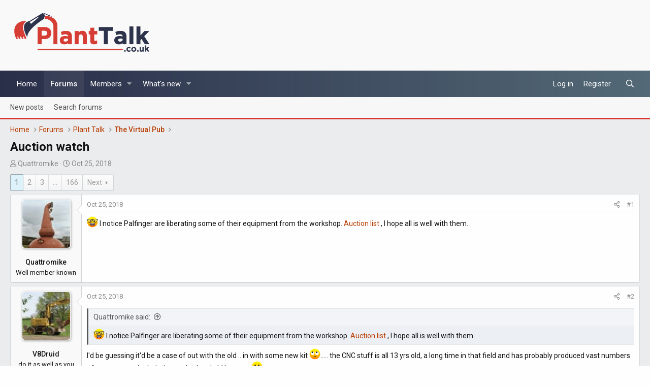

--- FILE ---
content_type: text/html; charset=utf-8
request_url: https://www.planttalk.co.uk/threads/auction-watch.220/
body_size: 16951
content:
<!DOCTYPE html>
<html id="XF" lang="en-US" dir="LTR"
	data-app="public"
	data-template="thread_view"
	data-container-key="node-15"
	data-content-key="thread-220"
	data-logged-in="false"
	data-cookie-prefix="xf_"
	data-style-preference-route="/account/style-preferences/"
	data-csrf="1768923006,450b40088beca3ad8385f8eef99bb1f1"
	class="has-no-js template-thread_view  "
	>
<head>
	<meta charset="utf-8" />
	<meta http-equiv="X-UA-Compatible" content="IE=Edge" />
	<meta name="viewport" content="width=device-width, initial-scale=1, viewport-fit=cover">
	<meta name="theme-color" content="#1f5f9a">
	<meta name="msapplication-navbutton-color" content="#1f5f9a">
	<meta name="apple-mobile-web-app-capable" content="yes">
	<meta name="apple-mobile-web-app-status-bar-style" content="black-translucent">
	
	
	

	<meta name="google" content="nositelinkssearchbox">

	
	<title>Auction watch | Plant Talk - Plant Machinery &amp; Construction Equipment Forum</title>

	<link rel="manifest" href="/webmanifest.php">
	
		<meta name="theme-color" content="#fefefe" />
	

	<meta name="apple-mobile-web-app-title" content="Plant Talk - Plant Machinery &amp; Construction Equipment Forum">
	
		<link rel="apple-touch-icon" href="/styles/rivmedia-sand/logo-meta.png" />
	

	
		
		<meta name="description" content=":geek: I notice Palfinger are liberating some of their equipment from the workshop. Auction list , I hope all is well with them." />
		<meta property="og:description" content=":geek: I notice Palfinger are liberating some of their equipment from the workshop. Auction list , I hope all is well with them." />
		<meta property="twitter:description" content=":geek: I notice Palfinger are liberating some of their equipment from the workshop. Auction list , I hope all is well with them." />
	
	
		<meta property="og:url" content="https://www.planttalk.co.uk/threads/auction-watch.220/" />
	
		<link rel="canonical" href="https://www.planttalk.co.uk/threads/auction-watch.220/" />
	
		<link rel="next" href="/threads/auction-watch.220/page-2" />
	
	
		
	
	
	<meta property="og:site_name" content="Plant Talk - Plant Machinery &amp; Construction Equipment Forum" />


	
	
		
	
	
	<meta property="og:type" content="website" />


	
	
		
	
	
	
		<meta property="og:title" content="Auction watch" />
		<meta property="twitter:title" content="Auction watch" />
	


	
	
	
	
		
	
	
	
		<meta property="og:image" content="https://www.planttalk.co.uk/styles/rivmedia-sand/logo-meta.png" />
		<meta property="twitter:image" content="https://www.planttalk.co.uk/styles/rivmedia-sand/logo-meta.png" />
		<meta property="twitter:card" content="summary" />
	


	
	
	

	


	<link rel="preload" href="/styles/fonts/fa/fa-regular-400.woff2?_v=5.15.3" as="font" type="font/woff2" crossorigin="anonymous" />


	<link rel="preload" href="/styles/fonts/fa/fa-solid-900.woff2?_v=5.15.3" as="font" type="font/woff2" crossorigin="anonymous" />


<link rel="preload" href="/styles/fonts/fa/fa-brands-400.woff2?_v=5.15.3" as="font" type="font/woff2" crossorigin="anonymous" />

	<link rel="stylesheet" href="/css.php?css=public%3Anormalize.css%2Cpublic%3Afa.css%2Cpublic%3Acore.less%2Cpublic%3Aapp.less&amp;s=3&amp;l=1&amp;d=1715198159&amp;k=4945e79c960f2b29b6d3969cad00caa46d09462b" />

	<link rel="stylesheet" href="/css.php?css=public%3Aalnb_navigation.less%2Cpublic%3Abb_code.less%2Cpublic%3Alightbox.less%2Cpublic%3Amessage.less%2Cpublic%3Ariv_tf_full_width.less%2Cpublic%3Ashare_controls.less%2Cpublic%3Aextra.less&amp;s=3&amp;l=1&amp;d=1715198159&amp;k=4d1e23923a803fe9b83ab13da20f2e9fde07e8ad" />

	
		<script src="/js/xf/preamble.min.js?_v=e9e4b276"></script>
	

	
		<link rel="icon" type="image/png" href="https://www.planttalk.co.uk/styles/rivmedia-sand/favicon.png" sizes="32x32" />
	
	
	
	<link rel="preconnect" href="//ajax.googleapis.com">
<link rel="preconnect" href="//google-analytics.com">
<link rel="preconnect" href="//www.google-analytics.com">
<link rel="preconnect" href="//platform.twitter.com">
<meta name="referrer" content="unsafe-url">
<link href="https://fonts.googleapis.com/css?family=Roboto:300,400,500,700" rel="stylesheet">
</head>
<body data-template="thread_view">
<div class="p-pageWrapper" id="top">




	<div class="bardisplay">
	</div>
<header class="p-header" id="header">
	<div class="p-header-inner">
		<div class="p-header-content">
			<div class="p-header-logo p-header-logo--image">
				<a href="https://www.planttalk.co.uk">
					<img src="/styles/rivmedia-sand/logo.png" srcset="/styles/rivmedia-sand/big-logo.png 2x" alt="Plant Talk - Plant Machinery &amp; Construction Equipment Forum"
						width="" height="" />
				</a>
			</div>
			
		</div>
	</div>
</header>



	<div class="p-navSticky p-navSticky--all" data-xf-init="sticky-header">
		
	<nav class="p-nav">
		<div class="p-nav-inner">
			<button type="button" class="button--plain p-nav-menuTrigger button" data-xf-click="off-canvas" data-menu=".js-headerOffCanvasMenu" tabindex="0" aria-label="Menu"><span class="button-text">
				<i aria-hidden="true"></i>
			</span></button>

			
			
			<div class="p-nav-smallLogo">
				<a href="https://www.planttalk.co.uk">
						<i class="fa fa-home" aria-hidden="true"></i></a>
			</div>
			<div class="p-nav-scroller hScroller" data-xf-init="h-scroller" data-auto-scroll=".p-navEl.is-selected">
				<div class="hScroller-scroll">
					<ul class="p-nav-list js-offCanvasNavSource">
					
						<li>
							
	<div class="p-navEl " >
		
			
	
	<a href="https://www.planttalk.co.uk"
		class="p-navEl-link "
		
		data-xf-key="1"
		data-nav-id="home">Home</a>

			
		
		
	</div>

						</li>
					
						<li>
							
	<div class="p-navEl is-selected" data-has-children="true">
		
			
	
	<a href="/"
		class="p-navEl-link p-navEl-link--splitMenu "
		
		
		data-nav-id="forums">Forums</a>

			<a data-xf-key="2"
				data-xf-click="menu"
				data-menu-pos-ref="< .p-navEl"
				class="p-navEl-splitTrigger"
				role="button"
				tabindex="0"
				aria-label="Toggle expanded"
				aria-expanded="false"
				aria-haspopup="true"></a>
		
		
			<div class="menu menu--structural" data-menu="menu" aria-hidden="true">
				<div class="menu-content">
					
						
	
	
	<a href="/whats-new/posts/"
		class="menu-linkRow u-indentDepth0 js-offCanvasCopy "
		
		
		data-nav-id="newPosts">New posts</a>

	

					
						
	
	
	<a href="/search/?type=post"
		class="menu-linkRow u-indentDepth0 js-offCanvasCopy "
		
		
		data-nav-id="searchForums">Search forums</a>

	

					
				</div>
			</div>
		
	</div>

						</li>
					
						<li>
							
	<div class="p-navEl " data-has-children="true">
		
			
	
	<a href="/members/"
		class="p-navEl-link p-navEl-link--splitMenu "
		
		
		data-nav-id="members">Members</a>

			<a data-xf-key="3"
				data-xf-click="menu"
				data-menu-pos-ref="< .p-navEl"
				class="p-navEl-splitTrigger"
				role="button"
				tabindex="0"
				aria-label="Toggle expanded"
				aria-expanded="false"
				aria-haspopup="true"></a>
		
		
			<div class="menu menu--structural" data-menu="menu" aria-hidden="true">
				<div class="menu-content">
					
						
	
	
	<a href="/members/list/"
		class="menu-linkRow u-indentDepth0 js-offCanvasCopy "
		
		
		data-nav-id="registeredMembers">Registered members</a>

	

					
						
	
	
	<a href="/online/"
		class="menu-linkRow u-indentDepth0 js-offCanvasCopy "
		
		
		data-nav-id="currentVisitors">Current visitors</a>

	

					
						
	
	
	<a href="/whats-new/profile-posts/"
		class="menu-linkRow u-indentDepth0 js-offCanvasCopy "
		 rel="nofollow"
		
		data-nav-id="newProfilePosts">New profile posts</a>

	

					
						
	
	
	<a href="/search/?type=profile_post"
		class="menu-linkRow u-indentDepth0 js-offCanvasCopy "
		
		
		data-nav-id="searchProfilePosts">Search profile posts</a>

	

					
				</div>
			</div>
		
	</div>

						</li>
					
						<li>
							
	<div class="p-navEl " data-has-children="true">
		
			
	
	<a href="/whats-new/"
		class="p-navEl-link p-navEl-link--splitMenu "
		
		
		data-nav-id="whatsNew">What's new</a>

			<a data-xf-key="4"
				data-xf-click="menu"
				data-menu-pos-ref="< .p-navEl"
				class="p-navEl-splitTrigger"
				role="button"
				tabindex="0"
				aria-label="Toggle expanded"
				aria-expanded="false"
				aria-haspopup="true"></a>
		
		
			<div class="menu menu--structural" data-menu="menu" aria-hidden="true">
				<div class="menu-content">
					
						
	
	
	<a href="/whats-new/posts/"
		class="menu-linkRow u-indentDepth0 js-offCanvasCopy "
		 rel="nofollow"
		
		data-nav-id="whatsNewPosts">New posts</a>

	

					
						
	
	
	<a href="/whats-new/profile-posts/"
		class="menu-linkRow u-indentDepth0 js-offCanvasCopy "
		 rel="nofollow"
		
		data-nav-id="whatsNewProfilePosts">New profile posts</a>

	

					
						
	
	
	<a href="/whats-new/latest-activity"
		class="menu-linkRow u-indentDepth0 js-offCanvasCopy "
		 rel="nofollow"
		
		data-nav-id="latestActivity">Latest activity</a>

	

					
				</div>
			</div>
		
	</div>

						</li>
					
					</ul>
				</div>
			</div>
			<div class="p-nav-opposite">
				<div class="p-navgroup p-account p-navgroup--guest">
					
						<a href="/login/" class="p-navgroup-link p-navgroup-link--textual p-navgroup-link--logIn"
							data-xf-click="overlay" data-follow-redirects="on">
							<span class="p-navgroup-linkText">Log in</span>
						</a>
						
							<a href="/register/" class="p-navgroup-link p-navgroup-link--textual p-navgroup-link--register"
								data-xf-click="overlay" data-follow-redirects="on">
								<span class="p-navgroup-linkText">Register</span>
							</a>
						
					
				</div>
				<div class="p-navgroup p-discovery">
					<a href="/whats-new/"
						

	class="p-navgroup-link p-navgroup-link--iconic p-navgroup-link--whatsnew"

						aria-label="What&#039;s new"
						title="What&#039;s new">
						<i aria-hidden="true"></i>
						<span class="p-navgroup-linkText">What's new</span>
					</a>
					
						<a href="/search/"
							class="p-navgroup-link p-navgroup-link--iconic p-navgroup-link--search"
							data-xf-click="menu"
							data-xf-key="/"
							aria-label="Search"
							aria-expanded="false"
							aria-haspopup="true"
							title="Search">
							<i aria-hidden="true"></i>
							<span class="p-navgroup-linkText">Search</span>
						</a>
						<div class="menu menu--structural menu--wide" data-menu="menu" aria-hidden="true">
							<form action="/search/search" method="post"
								class="menu-content"
								data-xf-init="quick-search">
								<h3 class="menu-header">Search</h3>
								
								<div class="menu-row">
									
										<div class="inputGroup inputGroup--joined">
											<input type="text" class="input" name="keywords" placeholder="Search…" aria-label="Search" data-menu-autofocus="true" />
											
			<select name="constraints" class="js-quickSearch-constraint input" aria-label="Search within">
				<option value="">Everywhere</option>
<option value="{&quot;search_type&quot;:&quot;post&quot;}">Threads</option>
<option value="{&quot;search_type&quot;:&quot;post&quot;,&quot;c&quot;:{&quot;nodes&quot;:[15],&quot;child_nodes&quot;:1}}">This forum</option>
<option value="{&quot;search_type&quot;:&quot;post&quot;,&quot;c&quot;:{&quot;thread&quot;:220}}">This thread</option>

			</select>
		
										</div>
									
								</div>
								
								<div class="menu-row">
									<label class="iconic"><input type="checkbox"  name="c[title_only]" value="1" /><i aria-hidden="true"></i><span class="iconic-label">Search titles only</span></label>

								</div>
								
								<div class="menu-row">
									<div class="inputGroup">
										<span class="inputGroup-text" id="ctrl_search_menu_by_member">By:</span>
										<input type="text" class="input" name="c[users]" data-xf-init="auto-complete" placeholder="Member" aria-labelledby="ctrl_search_menu_by_member" />
									</div>
								</div>
								<div class="menu-footer">
									<span class="menu-footer-controls">
										<button type="submit" class="button--primary button button--icon button--icon--search"><span class="button-text">Search</span></button>
										<a href="/search/" class="button"><span class="button-text">Advanced search…</span></a>
									</span>
								</div>
								<input type="hidden" name="_xfToken" value="1768923006,450b40088beca3ad8385f8eef99bb1f1" />
							</form>
						</div>
					
				</div>
			</div>
		</div>
	</nav>

		
	
		<div class="p-sectionLinks">
			<div class="p-sectionLinks-inner hScroller" data-xf-init="h-scroller">
				<div class="hScroller-scroll">
					<ul class="p-sectionLinks-list">
					
						<li>
							
	<div class="p-navEl " >
		
			
	
	<a href="/whats-new/posts/"
		class="p-navEl-link "
		
		data-xf-key="alt+1"
		data-nav-id="newPosts">New posts</a>

			
		
		
	</div>

						</li>
					
						<li>
							
	<div class="p-navEl " >
		
			
	
	<a href="/search/?type=post"
		class="p-navEl-link "
		
		data-xf-key="alt+2"
		data-nav-id="searchForums">Search forums</a>

			
		
		
	</div>

						</li>
					
					</ul>
				</div>
			</div>
		</div>
	

	</div>

<div class="offCanvasMenu offCanvasMenu--nav js-headerOffCanvasMenu" data-menu="menu" aria-hidden="true" data-ocm-builder="navigation">
	<div class="offCanvasMenu-backdrop" data-menu-close="true"></div>
	<div class="offCanvasMenu-content">
		<div class="offCanvasMenu-header">
			Menu
			<a class="offCanvasMenu-closer" data-menu-close="true" role="button" tabindex="0" aria-label="Close"></a>
		</div>
		
			<div class="p-offCanvasRegisterLink">
				<div class="offCanvasMenu-linkHolder">
					<a href="/login/" class="offCanvasMenu-link" data-xf-click="overlay" data-menu-close="true">
						Log in
					</a>
				</div>
				<hr class="offCanvasMenu-separator" />
				
					<div class="offCanvasMenu-linkHolder">
						<a href="/register/" class="offCanvasMenu-link" data-xf-click="overlay" data-menu-close="true">
							Register
						</a>
					</div>
					<hr class="offCanvasMenu-separator" />
				
			</div>
		
		<div class="js-offCanvasNavTarget"></div>
		<div class="offCanvasMenu-installBanner js-installPromptContainer" style="display: none;" data-xf-init="install-prompt">
			<div class="offCanvasMenu-installBanner-header">Install the app</div>
			<button type="button" class="js-installPromptButton button"><span class="button-text">Install</span></button>
		</div>
	</div>
</div>
<div class="p-body">
	<div class="p-body-inner">
		<!--XF:EXTRA_OUTPUT-->

		
		
		
		
	
		<ul class="p-breadcrumbs "
			itemscope itemtype="https://schema.org/BreadcrumbList">
		
			
			
			

			
				
				
	<li itemprop="itemListElement" itemscope itemtype="https://schema.org/ListItem">
		<a href="https://www.planttalk.co.uk" itemprop="item">
			<span itemprop="name">Home</span>
		</a>
		<meta itemprop="position" content="1" />
	</li>

			
			
				
				
	<li itemprop="itemListElement" itemscope itemtype="https://schema.org/ListItem">
		<a href="/" itemprop="item">
			<span itemprop="name">Forums</span>
		</a>
		<meta itemprop="position" content="2" />
	</li>

			
			
				
				
	<li itemprop="itemListElement" itemscope itemtype="https://schema.org/ListItem">
		<a href="/#plant-talk.13" itemprop="item">
			<span itemprop="name">Plant Talk</span>
		</a>
		<meta itemprop="position" content="3" />
	</li>

			
				
				
	<li itemprop="itemListElement" itemscope itemtype="https://schema.org/ListItem">
		<a href="/forums/the-virtual-pub.15/" itemprop="item">
			<span itemprop="name">The Virtual Pub</span>
		</a>
		<meta itemprop="position" content="4" />
	</li>

			
		
		</ul>
	

		
		
	<noscript class="js-jsWarning"><div class="blockMessage blockMessage--important blockMessage--iconic u-noJsOnly">JavaScript is disabled. For a better experience, please enable JavaScript in your browser before proceeding.</div></noscript>

		
	<div class="blockMessage blockMessage--important blockMessage--iconic js-browserWarning" style="display: none">You are using an out of date browser. It  may not display this or other websites correctly.<br />You should upgrade or use an <a href="https://www.google.com/chrome/" target="_blank" rel="noopener">alternative browser</a>.</div>

		
			<div class="p-body-header">
			
				
					<div class="p-title ">
					
						
							<h1 class="p-title-value">Auction watch</h1>
						
						
					
					</div>
				
				
					<div class="p-description">
	<ul class="listInline listInline--bullet">
		<li>
			<i class="fa--xf far fa-user" aria-hidden="true" title="Thread starter"></i>
			<span class="u-srOnly">Thread starter</span>

			<span class="username  u-concealed" dir="auto" data-user-id="97">Quattromike</span>
		</li>
		<li>
			<i class="fa--xf far fa-clock" aria-hidden="true" title="Start date"></i>
			<span class="u-srOnly">Start date</span>

			<a href="/threads/auction-watch.220/" class="u-concealed"><time  class="u-dt" dir="auto" datetime="2018-10-25T15:04:00+0100" data-time="1540476240" data-date-string="Oct 25, 2018" data-time-string="3:04 PM" title="Oct 25, 2018 at 3:04 PM">Oct 25, 2018</time></a>
		</li>
		
	</ul>
</div>
				
			
			</div>
		
		<div class="p-body-main  ">
			
			<div class="p-body-contentCol"></div>
			

			
			<div class="p-body-content">
				
				<div class="p-body-pageContent">
	










	



	




	
	
	
		
	
	
	


	
	
	
		
	
	
	


	
	
		
	
	
	


	
	















	

	
		
	



















<div class="block block--messages" data-xf-init="" data-type="post" data-href="/inline-mod/" data-search-target="*">

	<span class="u-anchorTarget" id="posts"></span>

	
		
	

	

	<div class="block-outer"><div class="block-outer-main"><nav class="pageNavWrapper pageNavWrapper--mixed ">



<div class="pageNav  pageNav--skipEnd">
	

	<ul class="pageNav-main">
		

	
		<li class="pageNav-page pageNav-page--current "><a href="/threads/auction-watch.220/">1</a></li>
	


		

		
			

	
		<li class="pageNav-page pageNav-page--later"><a href="/threads/auction-watch.220/page-2">2</a></li>
	

		
			

	
		<li class="pageNav-page pageNav-page--later"><a href="/threads/auction-watch.220/page-3">3</a></li>
	

		

		
			
				<li class="pageNav-page pageNav-page--skip pageNav-page--skipEnd">
					<a data-xf-init="tooltip" title="Go to page"
						data-xf-click="menu"
						role="button" tabindex="0" aria-expanded="false" aria-haspopup="true">…</a>
					

	<div class="menu menu--pageJump" data-menu="menu" aria-hidden="true">
		<div class="menu-content">
			<h4 class="menu-header">Go to page</h4>
			<div class="menu-row" data-xf-init="page-jump" data-page-url="/threads/auction-watch.220/page-%page%">
				<div class="inputGroup inputGroup--numbers">
					<div class="inputGroup inputGroup--numbers inputNumber" data-xf-init="number-box"><input type="number" pattern="\d*" class="input input--number js-numberBoxTextInput input input--numberNarrow js-pageJumpPage" value="4"  min="1" max="166" step="1" required="required" data-menu-autofocus="true" /></div>
					<span class="inputGroup-text"><button type="button" class="js-pageJumpGo button"><span class="button-text">Go</span></button></span>
				</div>
			</div>
		</div>
	</div>

				</li>
			
		

		

	
		<li class="pageNav-page "><a href="/threads/auction-watch.220/page-166">166</a></li>
	

	</ul>

	
		<a href="/threads/auction-watch.220/page-2" class="pageNav-jump pageNav-jump--next">Next</a>
	
</div>

<div class="pageNavSimple">
	

	<a class="pageNavSimple-el pageNavSimple-el--current"
		data-xf-init="tooltip" title="Go to page"
		data-xf-click="menu" role="button" tabindex="0" aria-expanded="false" aria-haspopup="true">
		1 of 166
	</a>
	

	<div class="menu menu--pageJump" data-menu="menu" aria-hidden="true">
		<div class="menu-content">
			<h4 class="menu-header">Go to page</h4>
			<div class="menu-row" data-xf-init="page-jump" data-page-url="/threads/auction-watch.220/page-%page%">
				<div class="inputGroup inputGroup--numbers">
					<div class="inputGroup inputGroup--numbers inputNumber" data-xf-init="number-box"><input type="number" pattern="\d*" class="input input--number js-numberBoxTextInput input input--numberNarrow js-pageJumpPage" value="1"  min="1" max="166" step="1" required="required" data-menu-autofocus="true" /></div>
					<span class="inputGroup-text"><button type="button" class="js-pageJumpGo button"><span class="button-text">Go</span></button></span>
				</div>
			</div>
		</div>
	</div>


	
		<a href="/threads/auction-watch.220/page-2" class="pageNavSimple-el pageNavSimple-el--next">
			Next <i aria-hidden="true"></i>
		</a>
		<a href="/threads/auction-watch.220/page-166"
			class="pageNavSimple-el pageNavSimple-el--last"
			data-xf-init="tooltip" title="Last">
			<i aria-hidden="true"></i> <span class="u-srOnly">Last</span>
		</a>
	
</div>

</nav>



</div></div>

	

	
		
	<div class="block-outer js-threadStatusField"></div>

	

	<div class="block-container lbContainer"
		data-xf-init="lightbox select-to-quote"
		data-message-selector=".js-post"
		data-lb-id="thread-220"
		data-lb-universal="1">

		<div class="block-body js-replyNewMessageContainer">
			
				

					

					
						

	

	

	
	<article class="message message--post js-post js-inlineModContainer  "
		data-author="Quattromike"
		data-content="post-3740"
		id="js-post-3740">

		<span class="u-anchorTarget" id="post-3740"></span>

		
			<div class="message-inner">
				
					<div class="message-cell message-cell--user">
						

	<section itemscope itemtype="https://schema.org/Person" class="message-user">
		<div class="message-avatar ">
			<div class="message-avatar-wrapper">
				<span class="avatar avatar--m" data-user-id="97" title="Quattromike">
			<img src="/data/avatars/m/0/97.jpg?1534823779" srcset="/data/avatars/l/0/97.jpg?1534823779 2x" alt="Quattromike" class="avatar-u97-m" width="96" height="96" loading="lazy" itemprop="image" /> 
		</span>
				
			</div>
		</div>
		<div class="message-userDetails">
			<h4 class="message-name"><span class="username " dir="auto" data-user-id="97" itemprop="name">Quattromike</span></h4>
			<h5 class="userTitle message-userTitle" dir="auto" itemprop="jobTitle">Well member-known</h5>
			
		</div>
		
			
			
		
		<span class="message-userArrow"></span>
	</section>

					</div>
				

				
					<div class="message-cell message-cell--main">
					
						<div class="message-main js-quickEditTarget">

							
								

	<header class="message-attribution message-attribution--split">
		<ul class="message-attribution-main listInline ">
			
			
			<li class="u-concealed">
				<a href="/threads/auction-watch.220/post-3740" rel="nofollow">
					<time  class="u-dt" dir="auto" datetime="2018-10-25T15:04:00+0100" data-time="1540476240" data-date-string="Oct 25, 2018" data-time-string="3:04 PM" title="Oct 25, 2018 at 3:04 PM" itemprop="datePublished">Oct 25, 2018</time>
				</a>
			</li>
			
		</ul>

		<ul class="message-attribution-opposite message-attribution-opposite--list ">
			
			<li>
				<a href="/threads/auction-watch.220/post-3740"
					class="message-attribution-gadget"
					data-xf-init="share-tooltip"
					data-href="/posts/3740/share"
					aria-label="Share"
					rel="nofollow">
					<i class="fa--xf far fa-share-alt" aria-hidden="true"></i>
				</a>
			</li>
			
			
				<li>
					<a href="/threads/auction-watch.220/post-3740" rel="nofollow">
						#1
					</a>
				</li>
			
		</ul>
	</header>

							

							<div class="message-content js-messageContent">
							

								
									
	
	
	

								

								
									

	<div class="message-userContent lbContainer js-lbContainer "
		data-lb-id="post-3740"
		data-lb-caption-desc="Quattromike &middot; Oct 25, 2018 at 3:04 PM">

		
			

	

		

		<article class="message-body js-selectToQuote">
			
				
			
			
				<div class="bbWrapper"><img src="[data-uri]" class="smilie smilie--sprite smilie--sprite30" alt=":geek:" title="Geek    :geek:" loading="lazy" data-shortname=":geek:" /> I notice Palfinger are liberating some of their equipment from the workshop. <a href="https://auction.newengland.co.uk/lots/auction/palfinger-sale-2/brochure" target="_blank" class="link link--external" data-proxy-href="/proxy.php?link=https%3A%2F%2Fauction.newengland.co.uk%2Flots%2Fauction%2Fpalfinger-sale-2%2Fbrochure&amp;hash=d1ba5a4f5ba7235344dd8a60070a9dd4" rel="nofollow ugc noopener">Auction list</a> , I hope all is well with them.</div>
			
			<div class="js-selectToQuoteEnd">&nbsp;</div>
			
				
			
		</article>

		
			

	

		

		
	</div>

								

								
									
	

								

								
									
	

								

							
							</div>

							
								
	<footer class="message-footer">
		

		<div class="reactionsBar js-reactionsList ">
			
		</div>

		<div class="js-historyTarget message-historyTarget toggleTarget" data-href="trigger-href"></div>
	</footer>

							
						</div>

					
					</div>
				
			</div>
		
	</article>

	
	

					

					

				

					

					
						

	

	

	
	<article class="message message--post js-post js-inlineModContainer  "
		data-author="V8Druid"
		data-content="post-3748"
		id="js-post-3748">

		<span class="u-anchorTarget" id="post-3748"></span>

		
			<div class="message-inner">
				
					<div class="message-cell message-cell--user">
						

	<section itemscope itemtype="https://schema.org/Person" class="message-user">
		<div class="message-avatar ">
			<div class="message-avatar-wrapper">
				<span class="avatar avatar--m" data-user-id="80" title="V8Druid">
			<img src="/data/avatars/m/0/80.jpg?1574281461"  alt="V8Druid" class="avatar-u80-m" width="96" height="96" loading="lazy" itemprop="image" /> 
		</span>
				
			</div>
		</div>
		<div class="message-userDetails">
			<h4 class="message-name"><span class="username " dir="auto" data-user-id="80" itemprop="name">V8Druid</span></h4>
			<h5 class="userTitle message-userTitle" dir="auto" itemprop="jobTitle">do it as well as you can,but learn to do it better</h5>
			
		</div>
		
			
			
		
		<span class="message-userArrow"></span>
	</section>

					</div>
				

				
					<div class="message-cell message-cell--main">
					
						<div class="message-main js-quickEditTarget">

							
								

	<header class="message-attribution message-attribution--split">
		<ul class="message-attribution-main listInline ">
			
			
			<li class="u-concealed">
				<a href="/threads/auction-watch.220/post-3748" rel="nofollow">
					<time  class="u-dt" dir="auto" datetime="2018-10-25T19:02:47+0100" data-time="1540490567" data-date-string="Oct 25, 2018" data-time-string="7:02 PM" title="Oct 25, 2018 at 7:02 PM" itemprop="datePublished">Oct 25, 2018</time>
				</a>
			</li>
			
		</ul>

		<ul class="message-attribution-opposite message-attribution-opposite--list ">
			
			<li>
				<a href="/threads/auction-watch.220/post-3748"
					class="message-attribution-gadget"
					data-xf-init="share-tooltip"
					data-href="/posts/3748/share"
					aria-label="Share"
					rel="nofollow">
					<i class="fa--xf far fa-share-alt" aria-hidden="true"></i>
				</a>
			</li>
			
			
				<li>
					<a href="/threads/auction-watch.220/post-3748" rel="nofollow">
						#2
					</a>
				</li>
			
		</ul>
	</header>

							

							<div class="message-content js-messageContent">
							

								
									
	
	
	

								

								
									

	<div class="message-userContent lbContainer js-lbContainer "
		data-lb-id="post-3748"
		data-lb-caption-desc="V8Druid &middot; Oct 25, 2018 at 7:02 PM">

		

		<article class="message-body js-selectToQuote">
			
				
			
			
				<div class="bbWrapper"><blockquote data-attributes="member: 97" data-quote="Quattromike" data-source="post: 3740"
	class="bbCodeBlock bbCodeBlock--expandable bbCodeBlock--quote js-expandWatch">
	
		<div class="bbCodeBlock-title">
			
				<a href="/goto/post?id=3740"
					class="bbCodeBlock-sourceJump"
					rel="nofollow"
					data-xf-click="attribution"
					data-content-selector="#post-3740">Quattromike said:</a>
			
		</div>
	
	<div class="bbCodeBlock-content">
		
		<div class="bbCodeBlock-expandContent js-expandContent ">
			<img src="[data-uri]" class="smilie smilie--sprite smilie--sprite30" alt=":geek:" title="Geek    :geek:" loading="lazy" data-shortname=":geek:" /> I notice Palfinger are liberating some of their equipment from the workshop. <a href="https://auction.newengland.co.uk/lots/auction/palfinger-sale-2/brochure" target="_blank" class="link link--external" data-proxy-href="/proxy.php?link=https%3A%2F%2Fauction.newengland.co.uk%2Flots%2Fauction%2Fpalfinger-sale-2%2Fbrochure&amp;hash=d1ba5a4f5ba7235344dd8a60070a9dd4" rel="nofollow ugc noopener">Auction list</a> , I hope all is well with them.
		</div>
		<div class="bbCodeBlock-expandLink js-expandLink"><a role="button" tabindex="0">Click to expand...</a></div>
	</div>
</blockquote>I'd be guessing it'd be a case of out with the old .. in with some new kit <img src="[data-uri]" class="smilie smilie--sprite smilie--sprite11" alt=":rolleyes:" title="Roll eyes    :rolleyes:" loading="lazy" data-shortname=":rolleyes:" />..... the CNC stuff is all 13 yrs old, a long time in that field and has probably produced vast numbers of components in their time ... tired and old hat now.<img src="[data-uri]" class="smilie smilie--sprite smilie--sprite25" alt=":whistle:" title="Whistling    :whistle:" loading="lazy" data-shortname=":whistle:" /><br />
<br />
see the auctioneers have come up with yet another money spinning idea,<img src="[data-uri]" class="smilie smilie--sprite smilie--sprite3" alt=":(" title="Frown    :(" loading="lazy" data-shortname=":(" /> on top of buyers premiums, indemnities, etc. ...... <b>loading charges</b> ... and some quite substantial charges at that ... greedy bastards  <img src="[data-uri]" class="smilie smilie--sprite smilie--sprite4" alt=":mad:" title="Mad    :mad:" loading="lazy" data-shortname=":mad:" /><img src="[data-uri]" class="smilie smilie--sprite smilie--sprite4" alt=":mad:" title="Mad    :mad:" loading="lazy" data-shortname=":mad:" /></div>
			
			<div class="js-selectToQuoteEnd">&nbsp;</div>
			
				
			
		</article>

		

		
	</div>

								

								
									
	

								

								
									
	

								

							
							</div>

							
								
	<footer class="message-footer">
		

		<div class="reactionsBar js-reactionsList ">
			
		</div>

		<div class="js-historyTarget message-historyTarget toggleTarget" data-href="trigger-href"></div>
	</footer>

							
						</div>

					
					</div>
				
			</div>
		
	</article>

	
	

					

					

				

					

					
						

	

	

	
	<article class="message message--post js-post js-inlineModContainer  "
		data-author="Mogman"
		data-content="post-3753"
		id="js-post-3753">

		<span class="u-anchorTarget" id="post-3753"></span>

		
			<div class="message-inner">
				
					<div class="message-cell message-cell--user">
						

	<section itemscope itemtype="https://schema.org/Person" class="message-user">
		<div class="message-avatar ">
			<div class="message-avatar-wrapper">
				<span class="avatar avatar--m" data-user-id="20" title="Mogman">
			<img src="/data/avatars/m/0/20.jpg?1615928775" srcset="/data/avatars/l/0/20.jpg?1615928775 2x" alt="Mogman" class="avatar-u20-m" width="96" height="96" loading="lazy" itemprop="image" /> 
		</span>
				
			</div>
		</div>
		<div class="message-userDetails">
			<h4 class="message-name"><span class="username " dir="auto" data-user-id="20" itemprop="name">Mogman</span></h4>
			<h5 class="userTitle message-userTitle" dir="auto" itemprop="jobTitle">What man as done, man can do, what never has,maybe</h5>
			
		</div>
		
			
			
		
		<span class="message-userArrow"></span>
	</section>

					</div>
				

				
					<div class="message-cell message-cell--main">
					
						<div class="message-main js-quickEditTarget">

							
								

	<header class="message-attribution message-attribution--split">
		<ul class="message-attribution-main listInline ">
			
			
			<li class="u-concealed">
				<a href="/threads/auction-watch.220/post-3753" rel="nofollow">
					<time  class="u-dt" dir="auto" datetime="2018-10-25T20:21:18+0100" data-time="1540495278" data-date-string="Oct 25, 2018" data-time-string="8:21 PM" title="Oct 25, 2018 at 8:21 PM" itemprop="datePublished">Oct 25, 2018</time>
				</a>
			</li>
			
		</ul>

		<ul class="message-attribution-opposite message-attribution-opposite--list ">
			
			<li>
				<a href="/threads/auction-watch.220/post-3753"
					class="message-attribution-gadget"
					data-xf-init="share-tooltip"
					data-href="/posts/3753/share"
					aria-label="Share"
					rel="nofollow">
					<i class="fa--xf far fa-share-alt" aria-hidden="true"></i>
				</a>
			</li>
			
			
				<li>
					<a href="/threads/auction-watch.220/post-3753" rel="nofollow">
						#3
					</a>
				</li>
			
		</ul>
	</header>

							

							<div class="message-content js-messageContent">
							

								
									
	
	
	

								

								
									

	<div class="message-userContent lbContainer js-lbContainer "
		data-lb-id="post-3753"
		data-lb-caption-desc="Mogman &middot; Oct 25, 2018 at 8:21 PM">

		

		<article class="message-body js-selectToQuote">
			
				
			
			
				<div class="bbWrapper">And there not cheap on the loading front<img src="[data-uri]" class="smilie smilie--sprite smilie--sprite9" alt=":eek:" title="Eek!    :eek:" loading="lazy" data-shortname=":eek:" /> I could make a wage delivering for them prices<img src="[data-uri]" class="smilie smilie--sprite smilie--sprite25" alt=":whistle:" title="Whistling    :whistle:" loading="lazy" data-shortname=":whistle:" /></div>
			
			<div class="js-selectToQuoteEnd">&nbsp;</div>
			
				
			
		</article>

		

		
	</div>

								

								
									
	

								

								
									
	

								

							
							</div>

							
								
	<footer class="message-footer">
		

		<div class="reactionsBar js-reactionsList ">
			
		</div>

		<div class="js-historyTarget message-historyTarget toggleTarget" data-href="trigger-href"></div>
	</footer>

							
						</div>

					
					</div>
				
			</div>
		
	</article>

	
	

					

					

				

					

					
						

	

	

	
	<article class="message message--post js-post js-inlineModContainer  "
		data-author="V8Druid"
		data-content="post-3754"
		id="js-post-3754">

		<span class="u-anchorTarget" id="post-3754"></span>

		
			<div class="message-inner">
				
					<div class="message-cell message-cell--user">
						

	<section itemscope itemtype="https://schema.org/Person" class="message-user">
		<div class="message-avatar ">
			<div class="message-avatar-wrapper">
				<span class="avatar avatar--m" data-user-id="80" title="V8Druid">
			<img src="/data/avatars/m/0/80.jpg?1574281461"  alt="V8Druid" class="avatar-u80-m" width="96" height="96" loading="lazy" itemprop="image" /> 
		</span>
				
			</div>
		</div>
		<div class="message-userDetails">
			<h4 class="message-name"><span class="username " dir="auto" data-user-id="80" itemprop="name">V8Druid</span></h4>
			<h5 class="userTitle message-userTitle" dir="auto" itemprop="jobTitle">do it as well as you can,but learn to do it better</h5>
			
		</div>
		
			
			
		
		<span class="message-userArrow"></span>
	</section>

					</div>
				

				
					<div class="message-cell message-cell--main">
					
						<div class="message-main js-quickEditTarget">

							
								

	<header class="message-attribution message-attribution--split">
		<ul class="message-attribution-main listInline ">
			
			
			<li class="u-concealed">
				<a href="/threads/auction-watch.220/post-3754" rel="nofollow">
					<time  class="u-dt" dir="auto" datetime="2018-10-25T20:29:34+0100" data-time="1540495774" data-date-string="Oct 25, 2018" data-time-string="8:29 PM" title="Oct 25, 2018 at 8:29 PM" itemprop="datePublished">Oct 25, 2018</time>
				</a>
			</li>
			
		</ul>

		<ul class="message-attribution-opposite message-attribution-opposite--list ">
			
			<li>
				<a href="/threads/auction-watch.220/post-3754"
					class="message-attribution-gadget"
					data-xf-init="share-tooltip"
					data-href="/posts/3754/share"
					aria-label="Share"
					rel="nofollow">
					<i class="fa--xf far fa-share-alt" aria-hidden="true"></i>
				</a>
			</li>
			
			
				<li>
					<a href="/threads/auction-watch.220/post-3754" rel="nofollow">
						#4
					</a>
				</li>
			
		</ul>
	</header>

							

							<div class="message-content js-messageContent">
							

								
									
	
	
	

								

								
									

	<div class="message-userContent lbContainer js-lbContainer "
		data-lb-id="post-3754"
		data-lb-caption-desc="V8Druid &middot; Oct 25, 2018 at 8:29 PM">

		

		<article class="message-body js-selectToQuote">
			
				
			
			
				<div class="bbWrapper"><blockquote data-attributes="member: 20" data-quote="Mogman" data-source="post: 3753"
	class="bbCodeBlock bbCodeBlock--expandable bbCodeBlock--quote js-expandWatch">
	
		<div class="bbCodeBlock-title">
			
				<a href="/goto/post?id=3753"
					class="bbCodeBlock-sourceJump"
					rel="nofollow"
					data-xf-click="attribution"
					data-content-selector="#post-3753">Mogman said:</a>
			
		</div>
	
	<div class="bbCodeBlock-content">
		
		<div class="bbCodeBlock-expandContent js-expandContent ">
			And there not cheap on the loading front<img src="[data-uri]" class="smilie smilie--sprite smilie--sprite9" alt=":eek:" title="Eek!    :eek:" loading="lazy" data-shortname=":eek:" /> I could make a wage delivering for them prices<img src="[data-uri]" class="smilie smilie--sprite smilie--sprite25" alt=":whistle:" title="Whistling    :whistle:" loading="lazy" data-shortname=":whistle:" />
		</div>
		<div class="bbCodeBlock-expandLink js-expandLink"><a role="button" tabindex="0">Click to expand...</a></div>
	</div>
</blockquote>too bloody right Mog <img src="[data-uri]" class="smilie smilie--sprite smilie--sprite9" alt=":eek:" title="Eek!    :eek:" loading="lazy" data-shortname=":eek:" /> ..... yet another rip off at the auctions <img src="[data-uri]" class="smilie smilie--sprite smilie--sprite4" alt=":mad:" title="Mad    :mad:" loading="lazy" data-shortname=":mad:" /></div>
			
			<div class="js-selectToQuoteEnd">&nbsp;</div>
			
				
			
		</article>

		

		
	</div>

								

								
									
	

								

								
									
	

								

							
							</div>

							
								
	<footer class="message-footer">
		

		<div class="reactionsBar js-reactionsList ">
			
		</div>

		<div class="js-historyTarget message-historyTarget toggleTarget" data-href="trigger-href"></div>
	</footer>

							
						</div>

					
					</div>
				
			</div>
		
	</article>

	
	

					

					

				

					

					
						

	

	

	
	<article class="message message--post js-post js-inlineModContainer  "
		data-author="Quattromike"
		data-content="post-3774"
		id="js-post-3774">

		<span class="u-anchorTarget" id="post-3774"></span>

		
			<div class="message-inner">
				
					<div class="message-cell message-cell--user">
						

	<section itemscope itemtype="https://schema.org/Person" class="message-user">
		<div class="message-avatar ">
			<div class="message-avatar-wrapper">
				<span class="avatar avatar--m" data-user-id="97" title="Quattromike">
			<img src="/data/avatars/m/0/97.jpg?1534823779" srcset="/data/avatars/l/0/97.jpg?1534823779 2x" alt="Quattromike" class="avatar-u97-m" width="96" height="96" loading="lazy" itemprop="image" /> 
		</span>
				
			</div>
		</div>
		<div class="message-userDetails">
			<h4 class="message-name"><span class="username " dir="auto" data-user-id="97" itemprop="name">Quattromike</span></h4>
			<h5 class="userTitle message-userTitle" dir="auto" itemprop="jobTitle">Well member-known</h5>
			
		</div>
		
			
			
		
		<span class="message-userArrow"></span>
	</section>

					</div>
				

				
					<div class="message-cell message-cell--main">
					
						<div class="message-main js-quickEditTarget">

							
								

	<header class="message-attribution message-attribution--split">
		<ul class="message-attribution-main listInline ">
			
			
			<li class="u-concealed">
				<a href="/threads/auction-watch.220/post-3774" rel="nofollow">
					<time  class="u-dt" dir="auto" datetime="2018-10-25T23:09:20+0100" data-time="1540505360" data-date-string="Oct 25, 2018" data-time-string="11:09 PM" title="Oct 25, 2018 at 11:09 PM" itemprop="datePublished">Oct 25, 2018</time>
				</a>
			</li>
			
		</ul>

		<ul class="message-attribution-opposite message-attribution-opposite--list ">
			
			<li>
				<a href="/threads/auction-watch.220/post-3774"
					class="message-attribution-gadget"
					data-xf-init="share-tooltip"
					data-href="/posts/3774/share"
					aria-label="Share"
					rel="nofollow">
					<i class="fa--xf far fa-share-alt" aria-hidden="true"></i>
				</a>
			</li>
			
			
				<li>
					<a href="/threads/auction-watch.220/post-3774" rel="nofollow">
						#5
					</a>
				</li>
			
		</ul>
	</header>

							

							<div class="message-content js-messageContent">
							

								
									
	
	
	

								

								
									

	<div class="message-userContent lbContainer js-lbContainer "
		data-lb-id="post-3774"
		data-lb-caption-desc="Quattromike &middot; Oct 25, 2018 at 11:09 PM">

		

		<article class="message-body js-selectToQuote">
			
				
			
			
				<div class="bbWrapper"><blockquote data-attributes="member: 80" data-quote="V8Druid" data-source="post: 3754"
	class="bbCodeBlock bbCodeBlock--expandable bbCodeBlock--quote js-expandWatch">
	
		<div class="bbCodeBlock-title">
			
				<a href="/goto/post?id=3754"
					class="bbCodeBlock-sourceJump"
					rel="nofollow"
					data-xf-click="attribution"
					data-content-selector="#post-3754">V8Druid said:</a>
			
		</div>
	
	<div class="bbCodeBlock-content">
		
		<div class="bbCodeBlock-expandContent js-expandContent ">
			too bloody right Mog <img src="[data-uri]" class="smilie smilie--sprite smilie--sprite9" alt=":eek:" title="Eek!    :eek:" loading="lazy" data-shortname=":eek:" /> ..... yet another rip off at the auctions <img src="[data-uri]" class="smilie smilie--sprite smilie--sprite4" alt=":mad:" title="Mad    :mad:" loading="lazy" data-shortname=":mad:" />
		</div>
		<div class="bbCodeBlock-expandLink js-expandLink"><a role="button" tabindex="0">Click to expand...</a></div>
	</div>
</blockquote>I’ve noticed Most of them don’t even allow you to move your purchased items at all, you have to pay for removal no matter what. We were trying to buy an overhead crane from a workshop in Leeds which had this deal and they wanted £4.5 grand to take it out. Rip off . And there is nothing you can do about it. Needless to say we walked away.</div>
			
			<div class="js-selectToQuoteEnd">&nbsp;</div>
			
				
			
		</article>

		

		
	</div>

								

								
									
	

								

								
									
	

								

							
							</div>

							
								
	<footer class="message-footer">
		

		<div class="reactionsBar js-reactionsList is-active">
			
	
	
		<ul class="reactionSummary">
		
			<li><span class="reaction reaction--small reaction--1" data-reaction-id="1"><i aria-hidden="true"></i><img src="[data-uri]" class="reaction-sprite js-reaction" alt="Like" title="Like" /></span></li>
		
		</ul>
	


<span class="u-srOnly">Reactions:</span>
<a class="reactionsBar-link" href="/posts/3774/reactions" data-xf-click="overlay" data-cache="false" rel="nofollow"><bdi>doobin</bdi></a>
		</div>

		<div class="js-historyTarget message-historyTarget toggleTarget" data-href="trigger-href"></div>
	</footer>

							
						</div>

					
					</div>
				
			</div>
		
	</article>

	
	

					

					

				

					

					
						

	

	

	
	<article class="message message--post js-post js-inlineModContainer  "
		data-author="V8Druid"
		data-content="post-3785"
		id="js-post-3785">

		<span class="u-anchorTarget" id="post-3785"></span>

		
			<div class="message-inner">
				
					<div class="message-cell message-cell--user">
						

	<section itemscope itemtype="https://schema.org/Person" class="message-user">
		<div class="message-avatar ">
			<div class="message-avatar-wrapper">
				<span class="avatar avatar--m" data-user-id="80" title="V8Druid">
			<img src="/data/avatars/m/0/80.jpg?1574281461"  alt="V8Druid" class="avatar-u80-m" width="96" height="96" loading="lazy" itemprop="image" /> 
		</span>
				
			</div>
		</div>
		<div class="message-userDetails">
			<h4 class="message-name"><span class="username " dir="auto" data-user-id="80" itemprop="name">V8Druid</span></h4>
			<h5 class="userTitle message-userTitle" dir="auto" itemprop="jobTitle">do it as well as you can,but learn to do it better</h5>
			
		</div>
		
			
			
		
		<span class="message-userArrow"></span>
	</section>

					</div>
				

				
					<div class="message-cell message-cell--main">
					
						<div class="message-main js-quickEditTarget">

							
								

	<header class="message-attribution message-attribution--split">
		<ul class="message-attribution-main listInline ">
			
			
			<li class="u-concealed">
				<a href="/threads/auction-watch.220/post-3785" rel="nofollow">
					<time  class="u-dt" dir="auto" datetime="2018-10-26T00:07:30+0100" data-time="1540508850" data-date-string="Oct 26, 2018" data-time-string="12:07 AM" title="Oct 26, 2018 at 12:07 AM" itemprop="datePublished">Oct 26, 2018</time>
				</a>
			</li>
			
		</ul>

		<ul class="message-attribution-opposite message-attribution-opposite--list ">
			
			<li>
				<a href="/threads/auction-watch.220/post-3785"
					class="message-attribution-gadget"
					data-xf-init="share-tooltip"
					data-href="/posts/3785/share"
					aria-label="Share"
					rel="nofollow">
					<i class="fa--xf far fa-share-alt" aria-hidden="true"></i>
				</a>
			</li>
			
			
				<li>
					<a href="/threads/auction-watch.220/post-3785" rel="nofollow">
						#6
					</a>
				</li>
			
		</ul>
	</header>

							

							<div class="message-content js-messageContent">
							

								
									
	
	
	

								

								
									

	<div class="message-userContent lbContainer js-lbContainer "
		data-lb-id="post-3785"
		data-lb-caption-desc="V8Druid &middot; Oct 26, 2018 at 12:07 AM">

		

		<article class="message-body js-selectToQuote">
			
				
			
			
				<div class="bbWrapper"><blockquote data-attributes="member: 97" data-quote="Quattromike" data-source="post: 3774"
	class="bbCodeBlock bbCodeBlock--expandable bbCodeBlock--quote js-expandWatch">
	
		<div class="bbCodeBlock-title">
			
				<a href="/goto/post?id=3774"
					class="bbCodeBlock-sourceJump"
					rel="nofollow"
					data-xf-click="attribution"
					data-content-selector="#post-3774">Quattromike said:</a>
			
		</div>
	
	<div class="bbCodeBlock-content">
		
		<div class="bbCodeBlock-expandContent js-expandContent ">
			I’ve noticed Most of them don’t even allow you to move your purchased items at all, you have to pay for removal no matter what. We were trying to buy an overhead crane from a workshop in Leeds which had this deal and they wanted £4.5 grand to take it out. Rip off . And there is nothing you can do about it. Needless to say we walked away.
		</div>
		<div class="bbCodeBlock-expandLink js-expandLink"><a role="button" tabindex="0">Click to expand...</a></div>
	</div>
</blockquote><br />
their greed will kill off auctions all together, if they keep up with these money making 'extras' schemes <img src="[data-uri]" class="smilie smilie--sprite smilie--sprite4" alt=":mad:" title="Mad    :mad:" loading="lazy" data-shortname=":mad:" /></div>
			
			<div class="js-selectToQuoteEnd">&nbsp;</div>
			
				
			
		</article>

		

		
	</div>

								

								
									
	

								

								
									
	

								

							
							</div>

							
								
	<footer class="message-footer">
		

		<div class="reactionsBar js-reactionsList ">
			
		</div>

		<div class="js-historyTarget message-historyTarget toggleTarget" data-href="trigger-href"></div>
	</footer>

							
						</div>

					
					</div>
				
			</div>
		
	</article>

	
	

					

					

				

					

					
						

	

	

	
	<article class="message message--post js-post js-inlineModContainer  "
		data-author="powercom"
		data-content="post-3794"
		id="js-post-3794">

		<span class="u-anchorTarget" id="post-3794"></span>

		
			<div class="message-inner">
				
					<div class="message-cell message-cell--user">
						

	<section itemscope itemtype="https://schema.org/Person" class="message-user">
		<div class="message-avatar ">
			<div class="message-avatar-wrapper">
				<span class="avatar avatar--m avatar--default avatar--default--dynamic" data-user-id="172" style="background-color: #adebad; color: #2eb82e" title="powercom">
			<span class="avatar-u172-m" role="img" aria-label="powercom">P</span> 
		</span>
				
			</div>
		</div>
		<div class="message-userDetails">
			<h4 class="message-name"><span class="username " dir="auto" data-user-id="172" itemprop="name">powercom</span></h4>
			<h5 class="userTitle message-userTitle" dir="auto" itemprop="jobTitle">Active member</h5>
			
		</div>
		
			
			
		
		<span class="message-userArrow"></span>
	</section>

					</div>
				

				
					<div class="message-cell message-cell--main">
					
						<div class="message-main js-quickEditTarget">

							
								

	<header class="message-attribution message-attribution--split">
		<ul class="message-attribution-main listInline ">
			
			
			<li class="u-concealed">
				<a href="/threads/auction-watch.220/post-3794" rel="nofollow">
					<time  class="u-dt" dir="auto" datetime="2018-10-26T08:43:49+0100" data-time="1540539829" data-date-string="Oct 26, 2018" data-time-string="8:43 AM" title="Oct 26, 2018 at 8:43 AM" itemprop="datePublished">Oct 26, 2018</time>
				</a>
			</li>
			
		</ul>

		<ul class="message-attribution-opposite message-attribution-opposite--list ">
			
			<li>
				<a href="/threads/auction-watch.220/post-3794"
					class="message-attribution-gadget"
					data-xf-init="share-tooltip"
					data-href="/posts/3794/share"
					aria-label="Share"
					rel="nofollow">
					<i class="fa--xf far fa-share-alt" aria-hidden="true"></i>
				</a>
			</li>
			
			
				<li>
					<a href="/threads/auction-watch.220/post-3794" rel="nofollow">
						#7
					</a>
				</li>
			
		</ul>
	</header>

							

							<div class="message-content js-messageContent">
							

								
									
	
	
	

								

								
									

	<div class="message-userContent lbContainer js-lbContainer "
		data-lb-id="post-3794"
		data-lb-caption-desc="powercom &middot; Oct 26, 2018 at 8:43 AM">

		

		<article class="message-body js-selectToQuote">
			
				
			
			
				<div class="bbWrapper">The loading charges could work in your favor if you just sent haulier into collect stuff for you and saves you arranging moving it from the workshop to loading area yourself .<br />
<br />
The size and weight makes a big difference as to its value , <br />
<br />
But as most industrial premises would need a method statement and risk assessment to even get out of a van  you can price the moving and lifting into the machine price  for larger stuff when you bid , at least that way you are not held to ransom once you bought it and the &quot;approved contractor&quot; on the site shafts you for moving something when you  have no option and tight timescale to have it shifted</div>
			
			<div class="js-selectToQuoteEnd">&nbsp;</div>
			
				
			
		</article>

		

		
	</div>

								

								
									
	

								

								
									
	

								

							
							</div>

							
								
	<footer class="message-footer">
		

		<div class="reactionsBar js-reactionsList ">
			
		</div>

		<div class="js-historyTarget message-historyTarget toggleTarget" data-href="trigger-href"></div>
	</footer>

							
						</div>

					
					</div>
				
			</div>
		
	</article>

	
	

					

					

				

					

					
						

	

	

	
	<article class="message message--post js-post js-inlineModContainer  "
		data-author="Quattromike"
		data-content="post-3795"
		id="js-post-3795">

		<span class="u-anchorTarget" id="post-3795"></span>

		
			<div class="message-inner">
				
					<div class="message-cell message-cell--user">
						

	<section itemscope itemtype="https://schema.org/Person" class="message-user">
		<div class="message-avatar ">
			<div class="message-avatar-wrapper">
				<span class="avatar avatar--m" data-user-id="97" title="Quattromike">
			<img src="/data/avatars/m/0/97.jpg?1534823779" srcset="/data/avatars/l/0/97.jpg?1534823779 2x" alt="Quattromike" class="avatar-u97-m" width="96" height="96" loading="lazy" itemprop="image" /> 
		</span>
				
			</div>
		</div>
		<div class="message-userDetails">
			<h4 class="message-name"><span class="username " dir="auto" data-user-id="97" itemprop="name">Quattromike</span></h4>
			<h5 class="userTitle message-userTitle" dir="auto" itemprop="jobTitle">Well member-known</h5>
			
		</div>
		
			
			
		
		<span class="message-userArrow"></span>
	</section>

					</div>
				

				
					<div class="message-cell message-cell--main">
					
						<div class="message-main js-quickEditTarget">

							
								

	<header class="message-attribution message-attribution--split">
		<ul class="message-attribution-main listInline ">
			
			
			<li class="u-concealed">
				<a href="/threads/auction-watch.220/post-3795" rel="nofollow">
					<time  class="u-dt" dir="auto" datetime="2018-10-26T10:26:13+0100" data-time="1540545973" data-date-string="Oct 26, 2018" data-time-string="10:26 AM" title="Oct 26, 2018 at 10:26 AM" itemprop="datePublished">Oct 26, 2018</time>
				</a>
			</li>
			
		</ul>

		<ul class="message-attribution-opposite message-attribution-opposite--list ">
			
			<li>
				<a href="/threads/auction-watch.220/post-3795"
					class="message-attribution-gadget"
					data-xf-init="share-tooltip"
					data-href="/posts/3795/share"
					aria-label="Share"
					rel="nofollow">
					<i class="fa--xf far fa-share-alt" aria-hidden="true"></i>
				</a>
			</li>
			
			
				<li>
					<a href="/threads/auction-watch.220/post-3795" rel="nofollow">
						#8
					</a>
				</li>
			
		</ul>
	</header>

							

							<div class="message-content js-messageContent">
							

								
									
	
	
	

								

								
									

	<div class="message-userContent lbContainer js-lbContainer "
		data-lb-id="post-3795"
		data-lb-caption-desc="Quattromike &middot; Oct 26, 2018 at 10:26 AM">

		

		<article class="message-body js-selectToQuote">
			
				
			
			
				<div class="bbWrapper">Trouble is if you are not there witness the lifting and loading there'll be some damage happen to the machine or guards or a vital part goes missing and the loading company blame the haulier and the haulier blames the removal team and you end up going round in circles and have to pay the repairs out your own pocket. <img class="smilie smilie--emoji" loading="lazy" alt="😤" title="Face with steam from nose    :triumph:" src="https://cdn.jsdelivr.net/joypixels/assets/6.6/png/unicode/64/1f624.png" data-shortname=":triumph:" /></div>
			
			<div class="js-selectToQuoteEnd">&nbsp;</div>
			
				
			
		</article>

		

		
	</div>

								

								
									
	

								

								
									
	

								

							
							</div>

							
								
	<footer class="message-footer">
		

		<div class="reactionsBar js-reactionsList ">
			
		</div>

		<div class="js-historyTarget message-historyTarget toggleTarget" data-href="trigger-href"></div>
	</footer>

							
						</div>

					
					</div>
				
			</div>
		
	</article>

	
	

					

					

				

					

					
						

	

	

	
	<article class="message message--post js-post js-inlineModContainer  "
		data-author="V8Druid"
		data-content="post-3796"
		id="js-post-3796">

		<span class="u-anchorTarget" id="post-3796"></span>

		
			<div class="message-inner">
				
					<div class="message-cell message-cell--user">
						

	<section itemscope itemtype="https://schema.org/Person" class="message-user">
		<div class="message-avatar ">
			<div class="message-avatar-wrapper">
				<span class="avatar avatar--m" data-user-id="80" title="V8Druid">
			<img src="/data/avatars/m/0/80.jpg?1574281461"  alt="V8Druid" class="avatar-u80-m" width="96" height="96" loading="lazy" itemprop="image" /> 
		</span>
				
			</div>
		</div>
		<div class="message-userDetails">
			<h4 class="message-name"><span class="username " dir="auto" data-user-id="80" itemprop="name">V8Druid</span></h4>
			<h5 class="userTitle message-userTitle" dir="auto" itemprop="jobTitle">do it as well as you can,but learn to do it better</h5>
			
		</div>
		
			
			
		
		<span class="message-userArrow"></span>
	</section>

					</div>
				

				
					<div class="message-cell message-cell--main">
					
						<div class="message-main js-quickEditTarget">

							
								

	<header class="message-attribution message-attribution--split">
		<ul class="message-attribution-main listInline ">
			
			
			<li class="u-concealed">
				<a href="/threads/auction-watch.220/post-3796" rel="nofollow">
					<time  class="u-dt" dir="auto" datetime="2018-10-26T10:32:47+0100" data-time="1540546367" data-date-string="Oct 26, 2018" data-time-string="10:32 AM" title="Oct 26, 2018 at 10:32 AM" itemprop="datePublished">Oct 26, 2018</time>
				</a>
			</li>
			
		</ul>

		<ul class="message-attribution-opposite message-attribution-opposite--list ">
			
			<li>
				<a href="/threads/auction-watch.220/post-3796"
					class="message-attribution-gadget"
					data-xf-init="share-tooltip"
					data-href="/posts/3796/share"
					aria-label="Share"
					rel="nofollow">
					<i class="fa--xf far fa-share-alt" aria-hidden="true"></i>
				</a>
			</li>
			
			
				<li>
					<a href="/threads/auction-watch.220/post-3796" rel="nofollow">
						#9
					</a>
				</li>
			
		</ul>
	</header>

							

							<div class="message-content js-messageContent">
							

								
									
	
	
	

								

								
									

	<div class="message-userContent lbContainer js-lbContainer "
		data-lb-id="post-3796"
		data-lb-caption-desc="V8Druid &middot; Oct 26, 2018 at 10:32 AM">

		

		<article class="message-body js-selectToQuote">
			
				
			
			
				<div class="bbWrapper"><blockquote data-attributes="member: 172" data-quote="powercom" data-source="post: 3794"
	class="bbCodeBlock bbCodeBlock--expandable bbCodeBlock--quote js-expandWatch">
	
		<div class="bbCodeBlock-title">
			
				<a href="/goto/post?id=3794"
					class="bbCodeBlock-sourceJump"
					rel="nofollow"
					data-xf-click="attribution"
					data-content-selector="#post-3794">powercom said:</a>
			
		</div>
	
	<div class="bbCodeBlock-content">
		
		<div class="bbCodeBlock-expandContent js-expandContent ">
			The <b><u>loading charges could work in your favor if you just sent haulier into collect stuff for you</u></b> and saves you arranging moving it from the workshop to loading area yourself .<br />
<br />
The size and weight makes a big difference as to its value ,<br />
<br />
But as most industrial premises would need a method statement and risk assessment to even get out of a van  you can price the moving and lifting into the machine price  for larger stuff when you bid , at least that way you are not held to ransom once you bought it and the &quot;approved contractor&quot; on the site shafts you for moving something when you  have no option and tight timescale to have it shifted
		</div>
		<div class="bbCodeBlock-expandLink js-expandLink"><a role="button" tabindex="0">Click to expand...</a></div>
	</div>
</blockquote><br />
I'd certainly agree with you on the bigger stuff ..... saves a lot of hassle, for bidding on a remote auction, but the charges are still pretty high for what is basic skate and lift items, if you aggregated them. <img src="[data-uri]" class="smilie smilie--sprite smilie--sprite11" alt=":rolleyes:" title="Roll eyes    :rolleyes:" loading="lazy" data-shortname=":rolleyes:" /> For one off items, not so bad .... 600 quid for the press brake is, TBF, a good price onto transport <img src="[data-uri]" class="smilie smilie--sprite smilie--sprite22" alt="(y)" title="Thumbs up    (y)" loading="lazy" data-shortname="(y)" /> .... especially as they would be responsible for any damage, as they're charging for the service <img src="[data-uri]" class="smilie smilie--sprite smilie--sprite2" alt=";)" title="Wink    ;)" loading="lazy" data-shortname=";)" /> and as you say you bid accordingly, knowing the fixed cost of loading it .<br />
Silver lining to every cloud <img src="[data-uri]" class="smilie smilie--sprite smilie--sprite27" alt=":giggle:" title="Giggle    :giggle:" loading="lazy" data-shortname=":giggle:" /></div>
			
			<div class="js-selectToQuoteEnd">&nbsp;</div>
			
				
			
		</article>

		

		
	</div>

								

								
									
	

								

								
									
	

								

							
							</div>

							
								
	<footer class="message-footer">
		

		<div class="reactionsBar js-reactionsList is-active">
			
	
	
		<ul class="reactionSummary">
		
			<li><span class="reaction reaction--small reaction--1" data-reaction-id="1"><i aria-hidden="true"></i><img src="[data-uri]" class="reaction-sprite js-reaction" alt="Like" title="Like" /></span></li>
		
		</ul>
	


<span class="u-srOnly">Reactions:</span>
<a class="reactionsBar-link" href="/posts/3796/reactions" data-xf-click="overlay" data-cache="false" rel="nofollow"><bdi>powercom</bdi></a>
		</div>

		<div class="js-historyTarget message-historyTarget toggleTarget" data-href="trigger-href"></div>
	</footer>

							
						</div>

					
					</div>
				
			</div>
		
	</article>

	
	

					

					

				

					

					
						

	

	

	
	<article class="message message--post js-post js-inlineModContainer  "
		data-author="Quattromike"
		data-content="post-3797"
		id="js-post-3797">

		<span class="u-anchorTarget" id="post-3797"></span>

		
			<div class="message-inner">
				
					<div class="message-cell message-cell--user">
						

	<section itemscope itemtype="https://schema.org/Person" class="message-user">
		<div class="message-avatar ">
			<div class="message-avatar-wrapper">
				<span class="avatar avatar--m" data-user-id="97" title="Quattromike">
			<img src="/data/avatars/m/0/97.jpg?1534823779" srcset="/data/avatars/l/0/97.jpg?1534823779 2x" alt="Quattromike" class="avatar-u97-m" width="96" height="96" loading="lazy" itemprop="image" /> 
		</span>
				
			</div>
		</div>
		<div class="message-userDetails">
			<h4 class="message-name"><span class="username " dir="auto" data-user-id="97" itemprop="name">Quattromike</span></h4>
			<h5 class="userTitle message-userTitle" dir="auto" itemprop="jobTitle">Well member-known</h5>
			
		</div>
		
			
			
		
		<span class="message-userArrow"></span>
	</section>

					</div>
				

				
					<div class="message-cell message-cell--main">
					
						<div class="message-main js-quickEditTarget">

							
								

	<header class="message-attribution message-attribution--split">
		<ul class="message-attribution-main listInline ">
			
			
			<li class="u-concealed">
				<a href="/threads/auction-watch.220/post-3797" rel="nofollow">
					<time  class="u-dt" dir="auto" datetime="2018-10-26T10:35:17+0100" data-time="1540546517" data-date-string="Oct 26, 2018" data-time-string="10:35 AM" title="Oct 26, 2018 at 10:35 AM" itemprop="datePublished">Oct 26, 2018</time>
				</a>
			</li>
			
		</ul>

		<ul class="message-attribution-opposite message-attribution-opposite--list ">
			
			<li>
				<a href="/threads/auction-watch.220/post-3797"
					class="message-attribution-gadget"
					data-xf-init="share-tooltip"
					data-href="/posts/3797/share"
					aria-label="Share"
					rel="nofollow">
					<i class="fa--xf far fa-share-alt" aria-hidden="true"></i>
				</a>
			</li>
			
			
				<li>
					<a href="/threads/auction-watch.220/post-3797" rel="nofollow">
						#10
					</a>
				</li>
			
		</ul>
	</header>

							

							<div class="message-content js-messageContent">
							

								
									
	
	
	

								

								
									

	<div class="message-userContent lbContainer js-lbContainer "
		data-lb-id="post-3797"
		data-lb-caption-desc="Quattromike &middot; Oct 26, 2018 at 10:35 AM">

		

		<article class="message-body js-selectToQuote">
			
				
			
			
				<div class="bbWrapper">Anyhoo, I do like a good auction <img class="smilie smilie--emoji" loading="lazy" alt="😊" title="Smiling face with smiling eyes    :blush:" src="https://cdn.jsdelivr.net/joypixels/assets/6.6/png/unicode/64/1f60a.png" data-shortname=":blush:" /></div>
			
			<div class="js-selectToQuoteEnd">&nbsp;</div>
			
				
			
		</article>

		

		
	</div>

								

								
									
	

								

								
									
	

								

							
							</div>

							
								
	<footer class="message-footer">
		

		<div class="reactionsBar js-reactionsList ">
			
		</div>

		<div class="js-historyTarget message-historyTarget toggleTarget" data-href="trigger-href"></div>
	</footer>

							
						</div>

					
					</div>
				
			</div>
		
	</article>

	
	

					

					

				

					

					
						

	

	

	
	<article class="message message--post js-post js-inlineModContainer  "
		data-author="Komatsu"
		data-content="post-3807"
		id="js-post-3807">

		<span class="u-anchorTarget" id="post-3807"></span>

		
			<div class="message-inner">
				
					<div class="message-cell message-cell--user">
						

	<section itemscope itemtype="https://schema.org/Person" class="message-user">
		<div class="message-avatar ">
			<div class="message-avatar-wrapper">
				<span class="avatar avatar--m avatar--default avatar--default--dynamic" data-user-id="85" style="background-color: #669999; color: #1f2e2e" title="Komatsu">
			<span class="avatar-u85-m" role="img" aria-label="Komatsu">K</span> 
		</span>
				
			</div>
		</div>
		<div class="message-userDetails">
			<h4 class="message-name"><span class="username " dir="auto" data-user-id="85" itemprop="name">Komatsu</span></h4>
			<h5 class="userTitle message-userTitle" dir="auto" itemprop="jobTitle">Well-known member</h5>
			
		</div>
		
			
			
		
		<span class="message-userArrow"></span>
	</section>

					</div>
				

				
					<div class="message-cell message-cell--main">
					
						<div class="message-main js-quickEditTarget">

							
								

	<header class="message-attribution message-attribution--split">
		<ul class="message-attribution-main listInline ">
			
			
			<li class="u-concealed">
				<a href="/threads/auction-watch.220/post-3807" rel="nofollow">
					<time  class="u-dt" dir="auto" datetime="2018-10-26T20:33:42+0100" data-time="1540582422" data-date-string="Oct 26, 2018" data-time-string="8:33 PM" title="Oct 26, 2018 at 8:33 PM" itemprop="datePublished">Oct 26, 2018</time>
				</a>
			</li>
			
		</ul>

		<ul class="message-attribution-opposite message-attribution-opposite--list ">
			
			<li>
				<a href="/threads/auction-watch.220/post-3807"
					class="message-attribution-gadget"
					data-xf-init="share-tooltip"
					data-href="/posts/3807/share"
					aria-label="Share"
					rel="nofollow">
					<i class="fa--xf far fa-share-alt" aria-hidden="true"></i>
				</a>
			</li>
			
			
				<li>
					<a href="/threads/auction-watch.220/post-3807" rel="nofollow">
						#11
					</a>
				</li>
			
		</ul>
	</header>

							

							<div class="message-content js-messageContent">
							

								
									
	
	
	

								

								
									

	<div class="message-userContent lbContainer js-lbContainer "
		data-lb-id="post-3807"
		data-lb-caption-desc="Komatsu &middot; Oct 26, 2018 at 8:33 PM">

		

		<article class="message-body js-selectToQuote">
			
				
			
			
				<div class="bbWrapper"><blockquote data-attributes="member: 97" data-quote="Quattromike" data-source="post: 3774"
	class="bbCodeBlock bbCodeBlock--expandable bbCodeBlock--quote js-expandWatch">
	
		<div class="bbCodeBlock-title">
			
				<a href="/goto/post?id=3774"
					class="bbCodeBlock-sourceJump"
					rel="nofollow"
					data-xf-click="attribution"
					data-content-selector="#post-3774">Quattromike said:</a>
			
		</div>
	
	<div class="bbCodeBlock-content">
		
		<div class="bbCodeBlock-expandContent js-expandContent ">
			I’ve noticed Most of them don’t even allow you to move your purchased items at all, you have to pay for removal no matter what. We were trying to buy an overhead crane from a workshop in Leeds which had this deal and they wanted £4.5 grand to take it out. Rip off . And there is nothing you can do about it. Needless to say we walked away.
		</div>
		<div class="bbCodeBlock-expandLink js-expandLink"><a role="button" tabindex="0">Click to expand...</a></div>
	</div>
</blockquote>You still after one??, I know where there is one but it’s up in Scotland. It’s a 20ton lift  Demag.</div>
			
			<div class="js-selectToQuoteEnd">&nbsp;</div>
			
				
			
		</article>

		

		
	</div>

								

								
									
	

								

								
									
	

								

							
							</div>

							
								
	<footer class="message-footer">
		

		<div class="reactionsBar js-reactionsList ">
			
		</div>

		<div class="js-historyTarget message-historyTarget toggleTarget" data-href="trigger-href"></div>
	</footer>

							
						</div>

					
					</div>
				
			</div>
		
	</article>

	
	

					

					

				

					

					
						

	

	

	
	<article class="message message--post js-post js-inlineModContainer  "
		data-author="Quattromike"
		data-content="post-3815"
		id="js-post-3815">

		<span class="u-anchorTarget" id="post-3815"></span>

		
			<div class="message-inner">
				
					<div class="message-cell message-cell--user">
						

	<section itemscope itemtype="https://schema.org/Person" class="message-user">
		<div class="message-avatar ">
			<div class="message-avatar-wrapper">
				<span class="avatar avatar--m" data-user-id="97" title="Quattromike">
			<img src="/data/avatars/m/0/97.jpg?1534823779" srcset="/data/avatars/l/0/97.jpg?1534823779 2x" alt="Quattromike" class="avatar-u97-m" width="96" height="96" loading="lazy" itemprop="image" /> 
		</span>
				
			</div>
		</div>
		<div class="message-userDetails">
			<h4 class="message-name"><span class="username " dir="auto" data-user-id="97" itemprop="name">Quattromike</span></h4>
			<h5 class="userTitle message-userTitle" dir="auto" itemprop="jobTitle">Well member-known</h5>
			
		</div>
		
			
			
		
		<span class="message-userArrow"></span>
	</section>

					</div>
				

				
					<div class="message-cell message-cell--main">
					
						<div class="message-main js-quickEditTarget">

							
								

	<header class="message-attribution message-attribution--split">
		<ul class="message-attribution-main listInline ">
			
			
			<li class="u-concealed">
				<a href="/threads/auction-watch.220/post-3815" rel="nofollow">
					<time  class="u-dt" dir="auto" datetime="2018-10-26T23:56:27+0100" data-time="1540594587" data-date-string="Oct 26, 2018" data-time-string="11:56 PM" title="Oct 26, 2018 at 11:56 PM" itemprop="datePublished">Oct 26, 2018</time>
				</a>
			</li>
			
		</ul>

		<ul class="message-attribution-opposite message-attribution-opposite--list ">
			
			<li>
				<a href="/threads/auction-watch.220/post-3815"
					class="message-attribution-gadget"
					data-xf-init="share-tooltip"
					data-href="/posts/3815/share"
					aria-label="Share"
					rel="nofollow">
					<i class="fa--xf far fa-share-alt" aria-hidden="true"></i>
				</a>
			</li>
			
			
				<li>
					<a href="/threads/auction-watch.220/post-3815" rel="nofollow">
						#12
					</a>
				</li>
			
		</ul>
	</header>

							

							<div class="message-content js-messageContent">
							

								
									
	
	
	

								

								
									

	<div class="message-userContent lbContainer js-lbContainer "
		data-lb-id="post-3815"
		data-lb-caption-desc="Quattromike &middot; Oct 26, 2018 at 11:56 PM">

		

		<article class="message-body js-selectToQuote">
			
				
			
			
				<div class="bbWrapper"><blockquote data-attributes="member: 85" data-quote="Komatsu" data-source="post: 3807"
	class="bbCodeBlock bbCodeBlock--expandable bbCodeBlock--quote js-expandWatch">
	
		<div class="bbCodeBlock-title">
			
				<a href="/goto/post?id=3807"
					class="bbCodeBlock-sourceJump"
					rel="nofollow"
					data-xf-click="attribution"
					data-content-selector="#post-3807">Komatsu said:</a>
			
		</div>
	
	<div class="bbCodeBlock-content">
		
		<div class="bbCodeBlock-expandContent js-expandContent ">
			You still after one??, I know where there is one but it’s up in Scotland. It’s a 20ton lift  Demag.
		</div>
		<div class="bbCodeBlock-expandLink js-expandLink"><a role="button" tabindex="0">Click to expand...</a></div>
	</div>
</blockquote>20ton is a bit big for us, we’re shopping for an 8-10 ton range 14M span.<br />
And by the way how far up in Scotland is it?</div>
			
			<div class="js-selectToQuoteEnd">&nbsp;</div>
			
				
			
		</article>

		

		
	</div>

								

								
									
	

								

								
									
	

								

							
							</div>

							
								
	<footer class="message-footer">
		

		<div class="reactionsBar js-reactionsList ">
			
		</div>

		<div class="js-historyTarget message-historyTarget toggleTarget" data-href="trigger-href"></div>
	</footer>

							
						</div>

					
					</div>
				
			</div>
		
	</article>

	
	

					

					

				

					

					
						

	

	

	
	<article class="message message--post js-post js-inlineModContainer  "
		data-author="V8Druid"
		data-content="post-3817"
		id="js-post-3817">

		<span class="u-anchorTarget" id="post-3817"></span>

		
			<div class="message-inner">
				
					<div class="message-cell message-cell--user">
						

	<section itemscope itemtype="https://schema.org/Person" class="message-user">
		<div class="message-avatar ">
			<div class="message-avatar-wrapper">
				<span class="avatar avatar--m" data-user-id="80" title="V8Druid">
			<img src="/data/avatars/m/0/80.jpg?1574281461"  alt="V8Druid" class="avatar-u80-m" width="96" height="96" loading="lazy" itemprop="image" /> 
		</span>
				
			</div>
		</div>
		<div class="message-userDetails">
			<h4 class="message-name"><span class="username " dir="auto" data-user-id="80" itemprop="name">V8Druid</span></h4>
			<h5 class="userTitle message-userTitle" dir="auto" itemprop="jobTitle">do it as well as you can,but learn to do it better</h5>
			
		</div>
		
			
			
		
		<span class="message-userArrow"></span>
	</section>

					</div>
				

				
					<div class="message-cell message-cell--main">
					
						<div class="message-main js-quickEditTarget">

							
								

	<header class="message-attribution message-attribution--split">
		<ul class="message-attribution-main listInline ">
			
			
			<li class="u-concealed">
				<a href="/threads/auction-watch.220/post-3817" rel="nofollow">
					<time  class="u-dt" dir="auto" datetime="2018-10-27T01:04:02+0100" data-time="1540598642" data-date-string="Oct 27, 2018" data-time-string="1:04 AM" title="Oct 27, 2018 at 1:04 AM" itemprop="datePublished">Oct 27, 2018</time>
				</a>
			</li>
			
		</ul>

		<ul class="message-attribution-opposite message-attribution-opposite--list ">
			
			<li>
				<a href="/threads/auction-watch.220/post-3817"
					class="message-attribution-gadget"
					data-xf-init="share-tooltip"
					data-href="/posts/3817/share"
					aria-label="Share"
					rel="nofollow">
					<i class="fa--xf far fa-share-alt" aria-hidden="true"></i>
				</a>
			</li>
			
			
				<li>
					<a href="/threads/auction-watch.220/post-3817" rel="nofollow">
						#13
					</a>
				</li>
			
		</ul>
	</header>

							

							<div class="message-content js-messageContent">
							

								
									
	
	
	

								

								
									

	<div class="message-userContent lbContainer js-lbContainer "
		data-lb-id="post-3817"
		data-lb-caption-desc="V8Druid &middot; Oct 27, 2018 at 1:04 AM">

		

		<article class="message-body js-selectToQuote">
			
				
			
			
				<div class="bbWrapper"><blockquote data-attributes="member: 97" data-quote="Quattromike" data-source="post: 3815"
	class="bbCodeBlock bbCodeBlock--expandable bbCodeBlock--quote js-expandWatch">
	
		<div class="bbCodeBlock-title">
			
				<a href="/goto/post?id=3815"
					class="bbCodeBlock-sourceJump"
					rel="nofollow"
					data-xf-click="attribution"
					data-content-selector="#post-3815">Quattromike said:</a>
			
		</div>
	
	<div class="bbCodeBlock-content">
		
		<div class="bbCodeBlock-expandContent js-expandContent ">
			20ton is a bit big for us, we’re shopping for an 8-10 ton range 14M span.<br />
And by the way how far up in Scotland is it?
		</div>
		<div class="bbCodeBlock-expandLink js-expandLink"><a role="button" tabindex="0">Click to expand...</a></div>
	</div>
</blockquote><br />




<blockquote data-attributes="member: 85" data-quote="Komatsu" data-source="post: 3807"
	class="bbCodeBlock bbCodeBlock--expandable bbCodeBlock--quote js-expandWatch">
	
		<div class="bbCodeBlock-title">
			
				<a href="/goto/post?id=3807"
					class="bbCodeBlock-sourceJump"
					rel="nofollow"
					data-xf-click="attribution"
					data-content-selector="#post-3807">Komatsu said:</a>
			
		</div>
	
	<div class="bbCodeBlock-content">
		
		<div class="bbCodeBlock-expandContent js-expandContent ">
			You still after one??, I know where there is one but it’s up in Scotland. It’s a 20ton lift  Demag.
		</div>
		<div class="bbCodeBlock-expandLink js-expandLink"><a role="button" tabindex="0">Click to expand...</a></div>
	</div>
</blockquote><br />
was a time you could barely give a big gantry away<img src="[data-uri]" class="smilie smilie--sprite smilie--sprite11" alt=":rolleyes:" title="Roll eyes    :rolleyes:" loading="lazy" data-shortname=":rolleyes:" />  ... were so many about .... always hard to find one to suit your needs though<img src="[data-uri]" class="smilie smilie--sprite smilie--sprite3" alt=":(" title="Frown    :(" loading="lazy" data-shortname=":(" /> .... have taken a few down in me time and that price was bloody ridiculous <img src="[data-uri]" class="smilie smilie--sprite smilie--sprite10" alt=":oops:" title="Oops!    :oops:" loading="lazy" data-shortname=":oops:" /></div>
			
			<div class="js-selectToQuoteEnd">&nbsp;</div>
			
				
			
		</article>

		

		
	</div>

								

								
									
	

								

								
									
	

								

							
							</div>

							
								
	<footer class="message-footer">
		

		<div class="reactionsBar js-reactionsList ">
			
		</div>

		<div class="js-historyTarget message-historyTarget toggleTarget" data-href="trigger-href"></div>
	</footer>

							
						</div>

					
					</div>
				
			</div>
		
	</article>

	
	

					

					

				

					

					
						

	

	

	
	<article class="message message--post js-post js-inlineModContainer  "
		data-author="Quattromike"
		data-content="post-3941"
		id="js-post-3941">

		<span class="u-anchorTarget" id="post-3941"></span>

		
			<div class="message-inner">
				
					<div class="message-cell message-cell--user">
						

	<section itemscope itemtype="https://schema.org/Person" class="message-user">
		<div class="message-avatar ">
			<div class="message-avatar-wrapper">
				<span class="avatar avatar--m" data-user-id="97" title="Quattromike">
			<img src="/data/avatars/m/0/97.jpg?1534823779" srcset="/data/avatars/l/0/97.jpg?1534823779 2x" alt="Quattromike" class="avatar-u97-m" width="96" height="96" loading="lazy" itemprop="image" /> 
		</span>
				
			</div>
		</div>
		<div class="message-userDetails">
			<h4 class="message-name"><span class="username " dir="auto" data-user-id="97" itemprop="name">Quattromike</span></h4>
			<h5 class="userTitle message-userTitle" dir="auto" itemprop="jobTitle">Well member-known</h5>
			
		</div>
		
			
			
		
		<span class="message-userArrow"></span>
	</section>

					</div>
				

				
					<div class="message-cell message-cell--main">
					
						<div class="message-main js-quickEditTarget">

							
								

	<header class="message-attribution message-attribution--split">
		<ul class="message-attribution-main listInline ">
			
			
			<li class="u-concealed">
				<a href="/threads/auction-watch.220/post-3941" rel="nofollow">
					<time  class="u-dt" dir="auto" datetime="2018-10-29T18:15:49+0000" data-time="1540836949" data-date-string="Oct 29, 2018" data-time-string="6:15 PM" title="Oct 29, 2018 at 6:15 PM" itemprop="datePublished">Oct 29, 2018</time>
				</a>
			</li>
			
		</ul>

		<ul class="message-attribution-opposite message-attribution-opposite--list ">
			
			<li>
				<a href="/threads/auction-watch.220/post-3941"
					class="message-attribution-gadget"
					data-xf-init="share-tooltip"
					data-href="/posts/3941/share"
					aria-label="Share"
					rel="nofollow">
					<i class="fa--xf far fa-share-alt" aria-hidden="true"></i>
				</a>
			</li>
			
			
				<li>
					<a href="/threads/auction-watch.220/post-3941" rel="nofollow">
						#14
					</a>
				</li>
			
		</ul>
	</header>

							

							<div class="message-content js-messageContent">
							

								
									
	
	
	

								

								
									

	<div class="message-userContent lbContainer js-lbContainer "
		data-lb-id="post-3941"
		data-lb-caption-desc="Quattromike &middot; Oct 29, 2018 at 6:15 PM">

		

		<article class="message-body js-selectToQuote">
			
				
			
			
				<div class="bbWrapper">Some interesting items at <a href="https://stock.morrisleslie.com/stock/details?ref=13152NUY&amp;location=61&amp;saleLocation=plant" target="_blank" class="link link--external" data-proxy-href="/proxy.php?link=https%3A%2F%2Fstock.morrisleslie.com%2Fstock%2Fdetails%3Fref%3D13152NUY%26location%3D61%26saleLocation%3Dplant&amp;hash=9918bb1be044432c3fcdce06dcc08650" rel="nofollow ugc noopener">Morris Leslie auction</a> this week.</div>
			
			<div class="js-selectToQuoteEnd">&nbsp;</div>
			
				
			
		</article>

		

		
	</div>

								

								
									
	

								

								
									
	

								

							
							</div>

							
								
	<footer class="message-footer">
		

		<div class="reactionsBar js-reactionsList ">
			
		</div>

		<div class="js-historyTarget message-historyTarget toggleTarget" data-href="trigger-href"></div>
	</footer>

							
						</div>

					
					</div>
				
			</div>
		
	</article>

	
	

					

					

				

					

					
						

	

	

	
	<article class="message message--post js-post js-inlineModContainer  "
		data-author="Quattromike"
		data-content="post-3942"
		id="js-post-3942">

		<span class="u-anchorTarget" id="post-3942"></span>

		
			<div class="message-inner">
				
					<div class="message-cell message-cell--user">
						

	<section itemscope itemtype="https://schema.org/Person" class="message-user">
		<div class="message-avatar ">
			<div class="message-avatar-wrapper">
				<span class="avatar avatar--m" data-user-id="97" title="Quattromike">
			<img src="/data/avatars/m/0/97.jpg?1534823779" srcset="/data/avatars/l/0/97.jpg?1534823779 2x" alt="Quattromike" class="avatar-u97-m" width="96" height="96" loading="lazy" itemprop="image" /> 
		</span>
				
			</div>
		</div>
		<div class="message-userDetails">
			<h4 class="message-name"><span class="username " dir="auto" data-user-id="97" itemprop="name">Quattromike</span></h4>
			<h5 class="userTitle message-userTitle" dir="auto" itemprop="jobTitle">Well member-known</h5>
			
		</div>
		
			
			
		
		<span class="message-userArrow"></span>
	</section>

					</div>
				

				
					<div class="message-cell message-cell--main">
					
						<div class="message-main js-quickEditTarget">

							
								

	<header class="message-attribution message-attribution--split">
		<ul class="message-attribution-main listInline ">
			
			
			<li class="u-concealed">
				<a href="/threads/auction-watch.220/post-3942" rel="nofollow">
					<time  class="u-dt" dir="auto" datetime="2018-10-29T18:19:03+0000" data-time="1540837143" data-date-string="Oct 29, 2018" data-time-string="6:19 PM" title="Oct 29, 2018 at 6:19 PM" itemprop="datePublished">Oct 29, 2018</time>
				</a>
			</li>
			
		</ul>

		<ul class="message-attribution-opposite message-attribution-opposite--list ">
			
			<li>
				<a href="/threads/auction-watch.220/post-3942"
					class="message-attribution-gadget"
					data-xf-init="share-tooltip"
					data-href="/posts/3942/share"
					aria-label="Share"
					rel="nofollow">
					<i class="fa--xf far fa-share-alt" aria-hidden="true"></i>
				</a>
			</li>
			
			
				<li>
					<a href="/threads/auction-watch.220/post-3942" rel="nofollow">
						#15
					</a>
				</li>
			
		</ul>
	</header>

							

							<div class="message-content js-messageContent">
							

								
									
	
	
	

								

								
									

	<div class="message-userContent lbContainer js-lbContainer "
		data-lb-id="post-3942"
		data-lb-caption-desc="Quattromike &middot; Oct 29, 2018 at 6:19 PM">

		

		<article class="message-body js-selectToQuote">
			
				
			
			
				<div class="bbWrapper"><blockquote data-attributes="member: 80" data-quote="V8Druid" data-source="post: 3817"
	class="bbCodeBlock bbCodeBlock--expandable bbCodeBlock--quote js-expandWatch">
	
		<div class="bbCodeBlock-title">
			
				<a href="/goto/post?id=3817"
					class="bbCodeBlock-sourceJump"
					rel="nofollow"
					data-xf-click="attribution"
					data-content-selector="#post-3817">V8Druid said:</a>
			
		</div>
	
	<div class="bbCodeBlock-content">
		
		<div class="bbCodeBlock-expandContent js-expandContent ">
			was a time you could barely give a big gantry away<img src="[data-uri]" class="smilie smilie--sprite smilie--sprite11" alt=":rolleyes:" title="Roll eyes    :rolleyes:" loading="lazy" data-shortname=":rolleyes:" />  ... were so many about .... always hard to find one to suit your needs though<img src="[data-uri]" class="smilie smilie--sprite smilie--sprite3" alt=":(" title="Frown    :(" loading="lazy" data-shortname=":(" /> .... have taken a few down in me time and that price was bloody ridiculous <img src="[data-uri]" class="smilie smilie--sprite smilie--sprite10" alt=":oops:" title="Oops!    :oops:" loading="lazy" data-shortname=":oops:" />
		</div>
		<div class="bbCodeBlock-expandLink js-expandLink"><a role="button" tabindex="0">Click to expand...</a></div>
	</div>
</blockquote>We were looking at one we could possibly modify to suit our situation but nowadays with certification required your kinda stuck going to the people who deal them. not saying they do a better job of it but somewhere in their filing cabinet they will have a certificate the says they can do it. or at least they should<img src="[data-uri]" class="smilie smilie--sprite smilie--sprite24" alt=":unsure:" title="Unsure    :unsure:" loading="lazy" data-shortname=":unsure:" /></div>
			
			<div class="js-selectToQuoteEnd">&nbsp;</div>
			
				
			
		</article>

		

		
	</div>

								

								
									
	

								

								
									
	

								

							
							</div>

							
								
	<footer class="message-footer">
		

		<div class="reactionsBar js-reactionsList ">
			
		</div>

		<div class="js-historyTarget message-historyTarget toggleTarget" data-href="trigger-href"></div>
	</footer>

							
						</div>

					
					</div>
				
			</div>
		
	</article>

	
	

					

					

				

					

					
						

	

	

	
	<article class="message message--post js-post js-inlineModContainer  "
		data-author="tinydigger"
		data-content="post-3943"
		id="js-post-3943">

		<span class="u-anchorTarget" id="post-3943"></span>

		
			<div class="message-inner">
				
					<div class="message-cell message-cell--user">
						

	<section itemscope itemtype="https://schema.org/Person" class="message-user">
		<div class="message-avatar ">
			<div class="message-avatar-wrapper">
				<span class="avatar avatar--m" data-user-id="3" title="tinydigger">
			<img src="/data/avatars/m/0/3.jpg?1534711111" srcset="/data/avatars/l/0/3.jpg?1534711111 2x" alt="tinydigger" class="avatar-u3-m" width="96" height="96" loading="lazy" itemprop="image" /> 
		</span>
				
			</div>
		</div>
		<div class="message-userDetails">
			<h4 class="message-name"><span class="username " dir="auto" data-user-id="3" itemprop="name">tinydigger</span></h4>
			<h5 class="userTitle message-userTitle" dir="auto" itemprop="jobTitle">making machines look small since 1980</h5>
			
		</div>
		
			
			
		
		<span class="message-userArrow"></span>
	</section>

					</div>
				

				
					<div class="message-cell message-cell--main">
					
						<div class="message-main js-quickEditTarget">

							
								

	<header class="message-attribution message-attribution--split">
		<ul class="message-attribution-main listInline ">
			
			
			<li class="u-concealed">
				<a href="/threads/auction-watch.220/post-3943" rel="nofollow">
					<time  class="u-dt" dir="auto" datetime="2018-10-29T18:34:34+0000" data-time="1540838074" data-date-string="Oct 29, 2018" data-time-string="6:34 PM" title="Oct 29, 2018 at 6:34 PM" itemprop="datePublished">Oct 29, 2018</time>
				</a>
			</li>
			
		</ul>

		<ul class="message-attribution-opposite message-attribution-opposite--list ">
			
			<li>
				<a href="/threads/auction-watch.220/post-3943"
					class="message-attribution-gadget"
					data-xf-init="share-tooltip"
					data-href="/posts/3943/share"
					aria-label="Share"
					rel="nofollow">
					<i class="fa--xf far fa-share-alt" aria-hidden="true"></i>
				</a>
			</li>
			
			
				<li>
					<a href="/threads/auction-watch.220/post-3943" rel="nofollow">
						#16
					</a>
				</li>
			
		</ul>
	</header>

							

							<div class="message-content js-messageContent">
							

								
									
	
	
	

								

								
									

	<div class="message-userContent lbContainer js-lbContainer "
		data-lb-id="post-3943"
		data-lb-caption-desc="tinydigger &middot; Oct 29, 2018 at 6:34 PM">

		

		<article class="message-body js-selectToQuote">
			
				
			
			
				<div class="bbWrapper"><blockquote data-attributes="member: 97" data-quote="Quattromike" data-source="post: 3942"
	class="bbCodeBlock bbCodeBlock--expandable bbCodeBlock--quote js-expandWatch">
	
		<div class="bbCodeBlock-title">
			
				<a href="/goto/post?id=3942"
					class="bbCodeBlock-sourceJump"
					rel="nofollow"
					data-xf-click="attribution"
					data-content-selector="#post-3942">Quattromike said:</a>
			
		</div>
	
	<div class="bbCodeBlock-content">
		
		<div class="bbCodeBlock-expandContent js-expandContent ">
			We were looking at one we could possibly modify to suit our situation but nowadays with certification required your kinda stuck going to the people who deal them. not saying they do a better job of it but somewhere in their filing cabinet they will have a certificate the says they can do it. or at least they should<img src="[data-uri]" class="smilie smilie--sprite smilie--sprite24" alt=":unsure:" title="Unsure    :unsure:" loading="lazy" data-shortname=":unsure:" />
		</div>
		<div class="bbCodeBlock-expandLink js-expandLink"><a role="button" tabindex="0">Click to expand...</a></div>
	</div>
</blockquote><br />
if it is any help Mike i work for a national hire company (same name as the clothing brand) in there lifting division as fitter so have access to all sorts of info plus work with a guy knows his stuff inside and out so if you need any info will help as much as i can</div>
			
			<div class="js-selectToQuoteEnd">&nbsp;</div>
			
				
			
		</article>

		

		
	</div>

								

								
									
	

								

								
									
	

								

							
							</div>

							
								
	<footer class="message-footer">
		

		<div class="reactionsBar js-reactionsList ">
			
		</div>

		<div class="js-historyTarget message-historyTarget toggleTarget" data-href="trigger-href"></div>
	</footer>

							
						</div>

					
					</div>
				
			</div>
		
	</article>

	
	

					

					

				

					

					
						

	

	

	
	<article class="message message--post js-post js-inlineModContainer  "
		data-author="V8Druid"
		data-content="post-3944"
		id="js-post-3944">

		<span class="u-anchorTarget" id="post-3944"></span>

		
			<div class="message-inner">
				
					<div class="message-cell message-cell--user">
						

	<section itemscope itemtype="https://schema.org/Person" class="message-user">
		<div class="message-avatar ">
			<div class="message-avatar-wrapper">
				<span class="avatar avatar--m" data-user-id="80" title="V8Druid">
			<img src="/data/avatars/m/0/80.jpg?1574281461"  alt="V8Druid" class="avatar-u80-m" width="96" height="96" loading="lazy" itemprop="image" /> 
		</span>
				
			</div>
		</div>
		<div class="message-userDetails">
			<h4 class="message-name"><span class="username " dir="auto" data-user-id="80" itemprop="name">V8Druid</span></h4>
			<h5 class="userTitle message-userTitle" dir="auto" itemprop="jobTitle">do it as well as you can,but learn to do it better</h5>
			
		</div>
		
			
			
		
		<span class="message-userArrow"></span>
	</section>

					</div>
				

				
					<div class="message-cell message-cell--main">
					
						<div class="message-main js-quickEditTarget">

							
								

	<header class="message-attribution message-attribution--split">
		<ul class="message-attribution-main listInline ">
			
			
			<li class="u-concealed">
				<a href="/threads/auction-watch.220/post-3944" rel="nofollow">
					<time  class="u-dt" dir="auto" datetime="2018-10-29T19:30:54+0000" data-time="1540841454" data-date-string="Oct 29, 2018" data-time-string="7:30 PM" title="Oct 29, 2018 at 7:30 PM" itemprop="datePublished">Oct 29, 2018</time>
				</a>
			</li>
			
		</ul>

		<ul class="message-attribution-opposite message-attribution-opposite--list ">
			
			<li>
				<a href="/threads/auction-watch.220/post-3944"
					class="message-attribution-gadget"
					data-xf-init="share-tooltip"
					data-href="/posts/3944/share"
					aria-label="Share"
					rel="nofollow">
					<i class="fa--xf far fa-share-alt" aria-hidden="true"></i>
				</a>
			</li>
			
			
				<li>
					<a href="/threads/auction-watch.220/post-3944" rel="nofollow">
						#17
					</a>
				</li>
			
		</ul>
	</header>

							

							<div class="message-content js-messageContent">
							

								
									
	
	
	

								

								
									

	<div class="message-userContent lbContainer js-lbContainer "
		data-lb-id="post-3944"
		data-lb-caption-desc="V8Druid &middot; Oct 29, 2018 at 7:30 PM">

		

		<article class="message-body js-selectToQuote">
			
				
			
			
				<div class="bbWrapper"><blockquote data-attributes="member: 97" data-quote="Quattromike" data-source="post: 3942"
	class="bbCodeBlock bbCodeBlock--expandable bbCodeBlock--quote js-expandWatch">
	
		<div class="bbCodeBlock-title">
			
				<a href="/goto/post?id=3942"
					class="bbCodeBlock-sourceJump"
					rel="nofollow"
					data-xf-click="attribution"
					data-content-selector="#post-3942">Quattromike said:</a>
			
		</div>
	
	<div class="bbCodeBlock-content">
		
		<div class="bbCodeBlock-expandContent js-expandContent ">
			We were looking at one we could possibly modify to suit our situation but nowadays with certification required your kinda stuck going to the people who deal them. not saying they do a better job of it but somewhere in their filing cabinet they will have a certificate the says they can do it. or at least they should<img src="[data-uri]" class="smilie smilie--sprite smilie--sprite24" alt=":unsure:" title="Unsure    :unsure:" loading="lazy" data-shortname=":unsure:" />
		</div>
		<div class="bbCodeBlock-expandLink js-expandLink"><a role="button" tabindex="0">Click to expand...</a></div>
	</div>
</blockquote>if you're looking at shortening one down, as long as the end joint is faithfully reproduced and welded to a proper standard, it shouldn't be a problem getting it re-certified. Most testers should be able to do it .... Andy's mob for instance, or anyone offering lift testing/certification <img src="[data-uri]" class="smilie smilie--sprite smilie--sprite22" alt="(y)" title="Thumbs up    (y)" loading="lazy" data-shortname="(y)" /><br />
Low head rooms are usually a T joint and are more critical than a beam lapped on top of the travelers .... not beyond the wit of man <img src="[data-uri]" class="smilie smilie--sprite smilie--sprite1" alt=":)" title="Smile    :)" loading="lazy" data-shortname=":)" /> ...... always remember .... <b><i>someone </i></b>made it originally ... it can be done <img src="[data-uri]" class="smilie smilie--sprite smilie--sprite2" alt=";)" title="Wink    ;)" loading="lazy" data-shortname=";)" /> <img src="[data-uri]" class="smilie smilie--sprite smilie--sprite22" alt="(y)" title="Thumbs up    (y)" loading="lazy" data-shortname="(y)" /></div>
			
			<div class="js-selectToQuoteEnd">&nbsp;</div>
			
				
			
		</article>

		

		
	</div>

								

								
									
	

								

								
									
	

								

							
							</div>

							
								
	<footer class="message-footer">
		

		<div class="reactionsBar js-reactionsList is-active">
			
	
	
		<ul class="reactionSummary">
		
			<li><span class="reaction reaction--small reaction--1" data-reaction-id="1"><i aria-hidden="true"></i><img src="[data-uri]" class="reaction-sprite js-reaction" alt="Like" title="Like" /></span></li>
		
		</ul>
	


<span class="u-srOnly">Reactions:</span>
<a class="reactionsBar-link" href="/posts/3944/reactions" data-xf-click="overlay" data-cache="false" rel="nofollow"><bdi>doobin</bdi></a>
		</div>

		<div class="js-historyTarget message-historyTarget toggleTarget" data-href="trigger-href"></div>
	</footer>

							
						</div>

					
					</div>
				
			</div>
		
	</article>

	
	

					

					

				

					

					
						

	

	

	
	<article class="message message--post js-post js-inlineModContainer  "
		data-author="Quattromike"
		data-content="post-4017"
		id="js-post-4017">

		<span class="u-anchorTarget" id="post-4017"></span>

		
			<div class="message-inner">
				
					<div class="message-cell message-cell--user">
						

	<section itemscope itemtype="https://schema.org/Person" class="message-user">
		<div class="message-avatar ">
			<div class="message-avatar-wrapper">
				<span class="avatar avatar--m" data-user-id="97" title="Quattromike">
			<img src="/data/avatars/m/0/97.jpg?1534823779" srcset="/data/avatars/l/0/97.jpg?1534823779 2x" alt="Quattromike" class="avatar-u97-m" width="96" height="96" loading="lazy" itemprop="image" /> 
		</span>
				
			</div>
		</div>
		<div class="message-userDetails">
			<h4 class="message-name"><span class="username " dir="auto" data-user-id="97" itemprop="name">Quattromike</span></h4>
			<h5 class="userTitle message-userTitle" dir="auto" itemprop="jobTitle">Well member-known</h5>
			
		</div>
		
			
			
		
		<span class="message-userArrow"></span>
	</section>

					</div>
				

				
					<div class="message-cell message-cell--main">
					
						<div class="message-main js-quickEditTarget">

							
								

	<header class="message-attribution message-attribution--split">
		<ul class="message-attribution-main listInline ">
			
			
			<li class="u-concealed">
				<a href="/threads/auction-watch.220/post-4017" rel="nofollow">
					<time  class="u-dt" dir="auto" datetime="2018-10-31T07:22:36+0000" data-time="1540970556" data-date-string="Oct 31, 2018" data-time-string="7:22 AM" title="Oct 31, 2018 at 7:22 AM" itemprop="datePublished">Oct 31, 2018</time>
				</a>
			</li>
			
		</ul>

		<ul class="message-attribution-opposite message-attribution-opposite--list ">
			
			<li>
				<a href="/threads/auction-watch.220/post-4017"
					class="message-attribution-gadget"
					data-xf-init="share-tooltip"
					data-href="/posts/4017/share"
					aria-label="Share"
					rel="nofollow">
					<i class="fa--xf far fa-share-alt" aria-hidden="true"></i>
				</a>
			</li>
			
			
				<li>
					<a href="/threads/auction-watch.220/post-4017" rel="nofollow">
						#18
					</a>
				</li>
			
		</ul>
	</header>

							

							<div class="message-content js-messageContent">
							

								
									
	
	
	

								

								
									

	<div class="message-userContent lbContainer js-lbContainer "
		data-lb-id="post-4017"
		data-lb-caption-desc="Quattromike &middot; Oct 31, 2018 at 7:22 AM">

		

		<article class="message-body js-selectToQuote">
			
				
			
			
				<div class="bbWrapper">Another lot of items coming up on <a href="https://stock.morrisleslie.com/stock/?sale=1114&amp;saleLocation=plant#All/All/All/0/All/All/All/l_ot/24?page=1" target="_blank" class="link link--external" data-proxy-href="/proxy.php?link=https%3A%2F%2Fstock.morrisleslie.com%2Fstock%2F%3Fsale%3D1114%26saleLocation%3Dplant%23All%2FAll%2FAll%2F0%2FAll%2FAll%2FAll%2Fl_ot%2F24%3Fpage%3D1&amp;hash=559b781af790789c844949e8da61ac40" rel="nofollow ugc noopener">Morris Leslie auction</a> site. if you fancy a run up to Scotland <img src="[data-uri]" class="smilie smilie--sprite smilie--sprite2" alt=";)" title="Wink    ;)" loading="lazy" data-shortname=";)" /><br />
I wouldn't mind going for a look but don't know if I'll have the time <img src="[data-uri]" class="smilie smilie--sprite smilie--sprite15" alt=":cry:" title="Crying    :cry:" loading="lazy" data-shortname=":cry:" /></div>
			
			<div class="js-selectToQuoteEnd">&nbsp;</div>
			
				
			
		</article>

		

		
	</div>

								

								
									
	

								

								
									
	

								

							
							</div>

							
								
	<footer class="message-footer">
		

		<div class="reactionsBar js-reactionsList ">
			
		</div>

		<div class="js-historyTarget message-historyTarget toggleTarget" data-href="trigger-href"></div>
	</footer>

							
						</div>

					
					</div>
				
			</div>
		
	</article>

	
	

					

					

				

					

					
						

	

	

	
	<article class="message message--post js-post js-inlineModContainer  "
		data-author="Quattromike"
		data-content="post-4482"
		id="js-post-4482">

		<span class="u-anchorTarget" id="post-4482"></span>

		
			<div class="message-inner">
				
					<div class="message-cell message-cell--user">
						

	<section itemscope itemtype="https://schema.org/Person" class="message-user">
		<div class="message-avatar ">
			<div class="message-avatar-wrapper">
				<span class="avatar avatar--m" data-user-id="97" title="Quattromike">
			<img src="/data/avatars/m/0/97.jpg?1534823779" srcset="/data/avatars/l/0/97.jpg?1534823779 2x" alt="Quattromike" class="avatar-u97-m" width="96" height="96" loading="lazy" itemprop="image" /> 
		</span>
				
			</div>
		</div>
		<div class="message-userDetails">
			<h4 class="message-name"><span class="username " dir="auto" data-user-id="97" itemprop="name">Quattromike</span></h4>
			<h5 class="userTitle message-userTitle" dir="auto" itemprop="jobTitle">Well member-known</h5>
			
		</div>
		
			
			
		
		<span class="message-userArrow"></span>
	</section>

					</div>
				

				
					<div class="message-cell message-cell--main">
					
						<div class="message-main js-quickEditTarget">

							
								

	<header class="message-attribution message-attribution--split">
		<ul class="message-attribution-main listInline ">
			
			
			<li class="u-concealed">
				<a href="/threads/auction-watch.220/post-4482" rel="nofollow">
					<time  class="u-dt" dir="auto" datetime="2018-11-08T20:52:48+0000" data-time="1541710368" data-date-string="Nov 8, 2018" data-time-string="8:52 PM" title="Nov 8, 2018 at 8:52 PM" itemprop="datePublished">Nov 8, 2018</time>
				</a>
			</li>
			
		</ul>

		<ul class="message-attribution-opposite message-attribution-opposite--list ">
			
			<li>
				<a href="/threads/auction-watch.220/post-4482"
					class="message-attribution-gadget"
					data-xf-init="share-tooltip"
					data-href="/posts/4482/share"
					aria-label="Share"
					rel="nofollow">
					<i class="fa--xf far fa-share-alt" aria-hidden="true"></i>
				</a>
			</li>
			
			
				<li>
					<a href="/threads/auction-watch.220/post-4482" rel="nofollow">
						#19
					</a>
				</li>
			
		</ul>
	</header>

							

							<div class="message-content js-messageContent">
							

								
									
	
	
	

								

								
									

	<div class="message-userContent lbContainer js-lbContainer "
		data-lb-id="post-4482"
		data-lb-caption-desc="Quattromike &middot; Nov 8, 2018 at 8:52 PM">

		

		<article class="message-body js-selectToQuote">
			
				
			
			
				<div class="bbWrapper">Unusual BHL at Thainstone this weekend.<a href="https://www.i-bidder.com/en-gb/auction-catalogues/thainstone-specialist-auctions/catalogue-id-ibtha10103/lot-87d960a1-93ec-4742-b5e0-a99100ef54c7" target="_blank" class="link link--external" data-proxy-href="/proxy.php?link=https%3A%2F%2Fwww.i-bidder.com%2Fen-gb%2Fauction-catalogues%2Fthainstone-specialist-auctions%2Fcatalogue-id-ibtha10103%2Flot-87d960a1-93ec-4742-b5e0-a99100ef54c7&amp;hash=9a4a94c39542b930b5e26cc70e8086d9" rel="nofollow ugc noopener">Fiat</a><br />
<br />
<a href="https://www.i-bidder.com/en-gb/auction-catalogues/thainstone-specialist-auctions/catalogue-id-ibtha10103/lot-87d960a1-93ec-4742-b5e0-a99100ef54c7" target="_blank" class="link link--external" data-proxy-href="/proxy.php?link=https%3A%2F%2Fwww.i-bidder.com%2Fen-gb%2Fauction-catalogues%2Fthainstone-specialist-auctions%2Fcatalogue-id-ibtha10103%2Flot-87d960a1-93ec-4742-b5e0-a99100ef54c7&amp;hash=9a4a94c39542b930b5e26cc70e8086d9" rel="nofollow ugc noopener">https://www.i-bidder.com/en-gb/auct...0103/lot-87d960a1-93ec-4742-b5e0-a99100ef54c7</a><br />
<br />
I take it’s just a newholland painted a different colour ?</div>
			
			<div class="js-selectToQuoteEnd">&nbsp;</div>
			
				
			
		</article>

		

		
	</div>

								

								
									
	

								

								
									
	

								

							
							</div>

							
								
	<footer class="message-footer">
		

		<div class="reactionsBar js-reactionsList ">
			
		</div>

		<div class="js-historyTarget message-historyTarget toggleTarget" data-href="trigger-href"></div>
	</footer>

							
						</div>

					
					</div>
				
			</div>
		
	</article>

	
	

					

					

				

					

					
						

	

	

	
	<article class="message message--post js-post js-inlineModContainer  "
		data-author="V8Druid"
		data-content="post-4484"
		id="js-post-4484">

		<span class="u-anchorTarget" id="post-4484"></span>

		
			<div class="message-inner">
				
					<div class="message-cell message-cell--user">
						

	<section itemscope itemtype="https://schema.org/Person" class="message-user">
		<div class="message-avatar ">
			<div class="message-avatar-wrapper">
				<span class="avatar avatar--m" data-user-id="80" title="V8Druid">
			<img src="/data/avatars/m/0/80.jpg?1574281461"  alt="V8Druid" class="avatar-u80-m" width="96" height="96" loading="lazy" itemprop="image" /> 
		</span>
				
			</div>
		</div>
		<div class="message-userDetails">
			<h4 class="message-name"><span class="username " dir="auto" data-user-id="80" itemprop="name">V8Druid</span></h4>
			<h5 class="userTitle message-userTitle" dir="auto" itemprop="jobTitle">do it as well as you can,but learn to do it better</h5>
			
		</div>
		
			
			
		
		<span class="message-userArrow"></span>
	</section>

					</div>
				

				
					<div class="message-cell message-cell--main">
					
						<div class="message-main js-quickEditTarget">

							
								

	<header class="message-attribution message-attribution--split">
		<ul class="message-attribution-main listInline ">
			
			
			<li class="u-concealed">
				<a href="/threads/auction-watch.220/post-4484" rel="nofollow">
					<time  class="u-dt" dir="auto" datetime="2018-11-08T21:00:18+0000" data-time="1541710818" data-date-string="Nov 8, 2018" data-time-string="9:00 PM" title="Nov 8, 2018 at 9:00 PM" itemprop="datePublished">Nov 8, 2018</time>
				</a>
			</li>
			
		</ul>

		<ul class="message-attribution-opposite message-attribution-opposite--list ">
			
			<li>
				<a href="/threads/auction-watch.220/post-4484"
					class="message-attribution-gadget"
					data-xf-init="share-tooltip"
					data-href="/posts/4484/share"
					aria-label="Share"
					rel="nofollow">
					<i class="fa--xf far fa-share-alt" aria-hidden="true"></i>
				</a>
			</li>
			
			
				<li>
					<a href="/threads/auction-watch.220/post-4484" rel="nofollow">
						#20
					</a>
				</li>
			
		</ul>
	</header>

							

							<div class="message-content js-messageContent">
							

								
									
	
	
	

								

								
									

	<div class="message-userContent lbContainer js-lbContainer "
		data-lb-id="post-4484"
		data-lb-caption-desc="V8Druid &middot; Nov 8, 2018 at 9:00 PM">

		

		<article class="message-body js-selectToQuote">
			
				
			
			
				<div class="bbWrapper"><blockquote data-attributes="member: 97" data-quote="Quattromike" data-source="post: 4482"
	class="bbCodeBlock bbCodeBlock--expandable bbCodeBlock--quote js-expandWatch">
	
		<div class="bbCodeBlock-title">
			
				<a href="/goto/post?id=4482"
					class="bbCodeBlock-sourceJump"
					rel="nofollow"
					data-xf-click="attribution"
					data-content-selector="#post-4482">Quattromike said:</a>
			
		</div>
	
	<div class="bbCodeBlock-content">
		
		<div class="bbCodeBlock-expandContent js-expandContent ">
			Unusual BHL at Thainstone this weekend.<a href="https://www.i-bidder.com/en-gb/auction-catalogues/thainstone-specialist-auctions/catalogue-id-ibtha10103/lot-87d960a1-93ec-4742-b5e0-a99100ef54c7" target="_blank" class="link link--external" data-proxy-href="/proxy.php?link=https%3A%2F%2Fwww.i-bidder.com%2Fen-gb%2Fauction-catalogues%2Fthainstone-specialist-auctions%2Fcatalogue-id-ibtha10103%2Flot-87d960a1-93ec-4742-b5e0-a99100ef54c7&amp;hash=9a4a94c39542b930b5e26cc70e8086d9" rel="nofollow ugc noopener">Fiat</a><br />
<br />
<a href="https://www.i-bidder.com/en-gb/auction-catalogues/thainstone-specialist-auctions/catalogue-id-ibtha10103/lot-87d960a1-93ec-4742-b5e0-a99100ef54c7" target="_blank" class="link link--external" data-proxy-href="/proxy.php?link=https%3A%2F%2Fwww.i-bidder.com%2Fen-gb%2Fauction-catalogues%2Fthainstone-specialist-auctions%2Fcatalogue-id-ibtha10103%2Flot-87d960a1-93ec-4742-b5e0-a99100ef54c7&amp;hash=9a4a94c39542b930b5e26cc70e8086d9" rel="nofollow ugc noopener">https://www.i-bidder.com/en-gb/auct...0103/lot-87d960a1-93ec-4742-b5e0-a99100ef54c7</a><br />
<br />
I take it’s just a newholland painted a different colour ?
		</div>
		<div class="bbCodeBlock-expandLink js-expandLink"><a role="button" tabindex="0">Click to expand...</a></div>
	</div>
</blockquote><br />
there's an unusual BHL in Brightwells shortly too .... someone on FB was querying it yesterday <br />
<br />
 <script class="js-extraPhrases" type="application/json">
			{
				"lightbox_close": "Close",
				"lightbox_next": "Next",
				"lightbox_previous": "Previous",
				"lightbox_error": "The requested content cannot be loaded. Please try again later.",
				"lightbox_start_slideshow": "Start slideshow",
				"lightbox_stop_slideshow": "Stop slideshow",
				"lightbox_full_screen": "Full screen",
				"lightbox_thumbnails": "Thumbnails",
				"lightbox_download": "Download",
				"lightbox_share": "Share",
				"lightbox_zoom": "Zoom",
				"lightbox_new_window": "New window",
				"lightbox_toggle_sidebar": "Toggle sidebar"
			}
			</script>
		
		
	


	<div class="bbImageWrapper  js-lbImage" title="1541710632244.png"
		data-src="https://www.planttalk.co.uk/attachments/1541710632244-png.2948/" data-lb-sidebar-href="" data-lb-caption-extra-html="" data-single-image="1">
		<img src="https://www.planttalk.co.uk/attachments/1541710632244-png.2948/"
			data-url=""
			class="bbImage"
			data-zoom-target="1"
			style=""
			alt="1541710632244.png"
			title="1541710632244.png"
			width="960" height="720" loading="lazy" />
	</div><br />
<br />
Fermec / Case apparently ..... no one had a good word for it <img src="[data-uri]" class="smilie smilie--sprite smilie--sprite11" alt=":rolleyes:" title="Roll eyes    :rolleyes:" loading="lazy" data-shortname=":rolleyes:" /></div>
			
			<div class="js-selectToQuoteEnd">&nbsp;</div>
			
				
			
		</article>

		

		
			
	

		
	</div>

								

								
									
	

								

								
									
	

								

							
							</div>

							
								
	<footer class="message-footer">
		

		<div class="reactionsBar js-reactionsList ">
			
		</div>

		<div class="js-historyTarget message-historyTarget toggleTarget" data-href="trigger-href"></div>
	</footer>

							
						</div>

					
					</div>
				
			</div>
		
	</article>

	
	

					

					

				
			
		</div>
	</div>

	
		<div class="block-outer block-outer--after">
			
				<div class="block-outer-main"><nav class="pageNavWrapper pageNavWrapper--mixed ">



<div class="pageNav  pageNav--skipEnd">
	

	<ul class="pageNav-main">
		

	
		<li class="pageNav-page pageNav-page--current "><a href="/threads/auction-watch.220/">1</a></li>
	


		

		
			

	
		<li class="pageNav-page pageNav-page--later"><a href="/threads/auction-watch.220/page-2">2</a></li>
	

		
			

	
		<li class="pageNav-page pageNav-page--later"><a href="/threads/auction-watch.220/page-3">3</a></li>
	

		

		
			
				<li class="pageNav-page pageNav-page--skip pageNav-page--skipEnd">
					<a data-xf-init="tooltip" title="Go to page"
						data-xf-click="menu"
						role="button" tabindex="0" aria-expanded="false" aria-haspopup="true">…</a>
					

	<div class="menu menu--pageJump" data-menu="menu" aria-hidden="true">
		<div class="menu-content">
			<h4 class="menu-header">Go to page</h4>
			<div class="menu-row" data-xf-init="page-jump" data-page-url="/threads/auction-watch.220/page-%page%">
				<div class="inputGroup inputGroup--numbers">
					<div class="inputGroup inputGroup--numbers inputNumber" data-xf-init="number-box"><input type="number" pattern="\d*" class="input input--number js-numberBoxTextInput input input--numberNarrow js-pageJumpPage" value="4"  min="1" max="166" step="1" required="required" data-menu-autofocus="true" /></div>
					<span class="inputGroup-text"><button type="button" class="js-pageJumpGo button"><span class="button-text">Go</span></button></span>
				</div>
			</div>
		</div>
	</div>

				</li>
			
		

		

	
		<li class="pageNav-page "><a href="/threads/auction-watch.220/page-166">166</a></li>
	

	</ul>

	
		<a href="/threads/auction-watch.220/page-2" class="pageNav-jump pageNav-jump--next">Next</a>
	
</div>

<div class="pageNavSimple">
	

	<a class="pageNavSimple-el pageNavSimple-el--current"
		data-xf-init="tooltip" title="Go to page"
		data-xf-click="menu" role="button" tabindex="0" aria-expanded="false" aria-haspopup="true">
		1 of 166
	</a>
	

	<div class="menu menu--pageJump" data-menu="menu" aria-hidden="true">
		<div class="menu-content">
			<h4 class="menu-header">Go to page</h4>
			<div class="menu-row" data-xf-init="page-jump" data-page-url="/threads/auction-watch.220/page-%page%">
				<div class="inputGroup inputGroup--numbers">
					<div class="inputGroup inputGroup--numbers inputNumber" data-xf-init="number-box"><input type="number" pattern="\d*" class="input input--number js-numberBoxTextInput input input--numberNarrow js-pageJumpPage" value="1"  min="1" max="166" step="1" required="required" data-menu-autofocus="true" /></div>
					<span class="inputGroup-text"><button type="button" class="js-pageJumpGo button"><span class="button-text">Go</span></button></span>
				</div>
			</div>
		</div>
	</div>


	
		<a href="/threads/auction-watch.220/page-2" class="pageNavSimple-el pageNavSimple-el--next">
			Next <i aria-hidden="true"></i>
		</a>
		<a href="/threads/auction-watch.220/page-166"
			class="pageNavSimple-el pageNavSimple-el--last"
			data-xf-init="tooltip" title="Last">
			<i aria-hidden="true"></i> <span class="u-srOnly">Last</span>
		</a>
	
</div>

</nav>



</div>

				
				
					<div class="block-outer-opposite">
						
							<a href="/login/" class="button--link button--wrap button" data-xf-click="overlay"><span class="button-text">
								You must log in or register to reply here.
							</span></a>
						
					</div>
				
			
		</div>
	

	
	

</div>











<div class="blockMessage blockMessage--none">
	

	
		

		<div class="shareButtons shareButtons--iconic" data-xf-init="share-buttons" data-page-url="" data-page-title="" data-page-desc="" data-page-image="">
			
				<span class="shareButtons-label">Share:</span>
			

			<div class="shareButtons-buttons">
				
					
						<a class="shareButtons-button shareButtons-button--brand shareButtons-button--facebook" data-href="https://www.facebook.com/sharer.php?u={url}">
							<i aria-hidden="true"></i>
							<span>Facebook</span>
						</a>
					

					
						<a class="shareButtons-button shareButtons-button--brand shareButtons-button--twitter" data-href="https://twitter.com/intent/tweet?url={url}&amp;text={title}">
							<i aria-hidden="true"></i>
							<span>Twitter</span>
						</a>
					

					
						<a class="shareButtons-button shareButtons-button--brand shareButtons-button--reddit" data-href="https://reddit.com/submit?url={url}&amp;title={title}">
							<i aria-hidden="true"></i>
							<span>Reddit</span>
						</a>
					

					
						<a class="shareButtons-button shareButtons-button--brand shareButtons-button--pinterest" data-href="https://pinterest.com/pin/create/bookmarklet/?url={url}&amp;description={title}&amp;media={image}">
							<i aria-hidden="true"></i>
							<span>Pinterest</span>
						</a>
					

					
						<a class="shareButtons-button shareButtons-button--brand shareButtons-button--tumblr" data-href="https://www.tumblr.com/widgets/share/tool?canonicalUrl={url}&amp;title={title}">
							<i aria-hidden="true"></i>
							<span>Tumblr</span>
						</a>
					

					
						<a class="shareButtons-button shareButtons-button--brand shareButtons-button--whatsApp" data-href="https://api.whatsapp.com/send?text={title}&nbsp;{url}">
							<i aria-hidden="true"></i>
							<span>WhatsApp</span>
						</a>
					

					
						<a class="shareButtons-button shareButtons-button--email" data-href="mailto:?subject={title}&amp;body={url}">
							<i aria-hidden="true"></i>
							<span>Email</span>
						</a>
					

					
						<a class="shareButtons-button shareButtons-button--share is-hidden"
							data-xf-init="web-share"
							data-title="" data-text="" data-url=""
							data-hide=".shareButtons-button:not(.shareButtons-button--share)">

							<i aria-hidden="true"></i>
							<span>Share</span>
						</a>
					

					
						<a class="shareButtons-button shareButtons-button--link is-hidden" data-clipboard="{url}">
							<i aria-hidden="true"></i>
							<span>Link</span>
						</a>
					
				
			</div>
		</div>
	

</div>







</div>
				
			</div>
			
		</div>
		
		
	
		<ul class="p-breadcrumbs p-breadcrumbs--bottom"
			itemscope itemtype="https://schema.org/BreadcrumbList">
		
			
			
			

			
				
				
	<li itemprop="itemListElement" itemscope itemtype="https://schema.org/ListItem">
		<a href="https://www.planttalk.co.uk" itemprop="item">
			<span itemprop="name">Home</span>
		</a>
		<meta itemprop="position" content="1" />
	</li>

			
			
				
				
	<li itemprop="itemListElement" itemscope itemtype="https://schema.org/ListItem">
		<a href="/" itemprop="item">
			<span itemprop="name">Forums</span>
		</a>
		<meta itemprop="position" content="2" />
	</li>

			
			
				
				
	<li itemprop="itemListElement" itemscope itemtype="https://schema.org/ListItem">
		<a href="/#plant-talk.13" itemprop="item">
			<span itemprop="name">Plant Talk</span>
		</a>
		<meta itemprop="position" content="3" />
	</li>

			
				
				
	<li itemprop="itemListElement" itemscope itemtype="https://schema.org/ListItem">
		<a href="/forums/the-virtual-pub.15/" itemprop="item">
			<span itemprop="name">The Virtual Pub</span>
		</a>
		<meta itemprop="position" content="4" />
	</li>

			
		
		</ul>
	

		
	</div>
</div>
<div class="bottomsidebar p-sectionLinks">
	<div class="p-footer-inner">
									
	<div class="column medium-4 small-12">
			
	<div class="block">
		<div class="block-container"  data-widget-id="12" data-widget-key="footerblock1" data-widget-definition="html">
			
				<h3 class="block-minorHeader">Footer block 1</h3>
			
			<div class="block-body block-row">
				<div class="footerlogo">
<a href="https://www.planttalk.co.uk"> <img src="/styles/rivmedia-sand/logo.png" alt="Plant Talk - The British Construction Equipment Forum" srcset="/styles/rivmedia-sand/big-logo.png 2x"> </a>
<h2>Join the forum Today!</h2>
</div>
			</div>
		</div>
	</div>

	</div>
	
	<div class="column medium-4 small-12">
			
	<div class="block">
		<div class="block-container"  data-widget-id="11" data-widget-key="footerblock2" data-widget-definition="html">
			
				<h3 class="block-minorHeader">Footer Block 2</h3>
			
			<div class="block-body block-row">
				<h2>Plant Construction Forum</h2>
<ul>
	<li><a href="https://www.planttalk.co.uk/forums/construction-equipment.2/">Construction Equipment</a></li>
	<li><a href="https://www.planttalk.co.uk/forums/vintage-classic-equipment.3/">Vintage & Classic Equipment</a></li>
	<li><a href="https://www.planttalk.co.uk/forums/inovation-and-new-technology.4/">Innovation and new Tech</a></li>
	<li><a href="https://www.planttalk.co.uk/forums/commerical-vehicles.8/">Commerical vehicles</a></li>
</ul>
			</div>
		</div>
	</div>

	</div>
	
	<div class="column medium-4 small-12">
			
	<div class="block">
		<div class="block-container"  data-widget-id="13" data-widget-key="footerblock3" data-widget-definition="html">
			
				<h3 class="block-minorHeader">Footer block 3</h3>
			
			<div class="block-body block-row">
				<h2>Our Partners</h2>
<ul>
	<li><a href="http://www.sandhillplant.com/">Sandhill Plant</a></li>
</ul>
			</div>
		</div>
	</div>

	</div>
    </div>
	
</div>
<div class="bardisplay">
	</div>
<footer class="p-footer" id="footer">
	<div class="p-footer-inner">
		<div class="p-footer-row">
			
				<div class="p-footer-row-main">
					<ul class="p-footer-linkList">
					
						
						
<li>
	
	
	<a href="#" class="riv-full-width--toggler" data-xf-click="riv-full-width-toggle">
		<i class="fa--xf far fa-expand" aria-hidden="true"></i><i class="fa--xf far fa-compress" aria-hidden="true"></i> Toggle width
	</a>
</li>
					
					</ul>
				</div>
			
			<div class="p-footer-row-opposite">
				<ul class="p-footer-linkList">

					
						
							<li><a href="/misc/contact" data-xf-click="overlay">Contact us</a></li>
						
					
					
						<li><a href="/help/terms/">Terms and rules</a></li>
					

					
						<li><a href="/help/privacy-policy/">Privacy policy</a></li>
					
					
						<li><a href="/help/">Help</a></li>
					
					
						<li><a href="https://www.planttalk.co.uk">Home</a></li>
					

					<li><a href="/forums/-/index.rss" target="_blank" class="p-footer-rssLink" title="RSS"><span aria-hidden="true"><i class="fa--xf far fa-rss" aria-hidden="true"></i><span class="u-srOnly">RSS</span></span></a></li>
				</ul>
			</div>
		</div>
		
			<div class="p-footer-copyright">
				
				<a href="https://xenforo.com" class="u-concealed" dir="ltr" target="_blank" rel="sponsored noopener">Community platform by XenForo<sup>&reg;</sup> <span class="copyright">&copy; 2010-2022 XenForo Ltd.</span></a>
				
				
				
				
				
				
				
				
				
			
			</div>
		
					
				

		
	</div>
</footer>
</div> <!-- closing p-pageWrapper -->
<div class="u-bottomFixer js-bottomFixTarget">
	
	
</div>

	<div class="u-scrollButtons js-scrollButtons" data-trigger-type="up">
		<a href="#top" class="button--scroll button" data-xf-click="scroll-to"><span class="button-text"><i class="fa--xf far fa-arrow-up" aria-hidden="true"></i><span class="u-srOnly">Top</span></span></a>
		
	</div>


	<script src="/js/vendor/jquery/jquery-3.5.1.min.js?_v=e9e4b276"></script>
	<script src="/js/vendor/vendor-compiled.js?_v=e9e4b276"></script>
	<script src="/js/xf/core-compiled.js?_v=e9e4b276"></script>
	<script src="/js/xf/lightbox-compiled.js?_v=e9e4b276"></script>
<script src="/js/rivmedia/themeframework/full_width.min.js?_v=e9e4b276"></script>

	<script>
		jQuery.extend(true, XF.config, {
			// 
			userId: 0,
			enablePush: false,
			pushAppServerKey: '',
			url: {
				fullBase: 'https://www.planttalk.co.uk/',
				basePath: '/',
				css: '/css.php?css=__SENTINEL__&s=3&l=1&d=1715198159',
				keepAlive: '/login/keep-alive'
			},
			cookie: {
				path: '/',
				domain: '',
				prefix: 'xf_',
				secure: true
			},
			cacheKey: '11a33f9cf90961381da8a9b4ede0ed2e',
			csrf: '1768923006,450b40088beca3ad8385f8eef99bb1f1',
			js: {"\/js\/xf\/lightbox-compiled.js?_v=e9e4b276":true,"\/js\/rivmedia\/themeframework\/full_width.min.js?_v=e9e4b276":true},
			css: {"public:alnb_navigation.less":true,"public:bb_code.less":true,"public:lightbox.less":true,"public:message.less":true,"public:riv_tf_full_width.less":true,"public:share_controls.less":true,"public:extra.less":true},
			time: {
				now: 1768923006,
				today: 1768867200,
				todayDow: 2,
				tomorrow: 1768953600,
				yesterday: 1768780800,
				week: 1768348800
			},
			borderSizeFeature: '3px',
			fontAwesomeWeight: 'r',
			enableRtnProtect: true,
			
			enableFormSubmitSticky: true,
			uploadMaxFilesize: 62914560,
			allowedVideoExtensions: ["m4v","mov","mp4","mp4v","mpeg","mpg","ogv","webm"],
			allowedAudioExtensions: ["mp3","opus","ogg","wav"],
			shortcodeToEmoji: true,
			visitorCounts: {
				conversations_unread: '0',
				alerts_unviewed: '0',
				total_unread: '0',
				title_count: true,
				icon_indicator: true
			},
			jsState: {},
			publicMetadataLogoUrl: 'https://www.planttalk.co.uk/styles/rivmedia-sand/logo-meta.png',
			publicPushBadgeUrl: 'https://www.planttalk.co.uk/styles/default/xenforo/bell.png'
		});

		jQuery.extend(XF.phrases, {
			// 
			date_x_at_time_y: "{date} at {time}",
			day_x_at_time_y:  "{day} at {time}",
			yesterday_at_x:   "Yesterday at {time}",
			x_minutes_ago:    "{minutes} minutes ago",
			one_minute_ago:   "1 minute ago",
			a_moment_ago:     "A moment ago",
			today_at_x:       "Today at {time}",
			in_a_moment:      "In a moment",
			in_a_minute:      "In a minute",
			in_x_minutes:     "In {minutes} minutes",
			later_today_at_x: "Later today at {time}",
			tomorrow_at_x:    "Tomorrow at {time}",

			day0: "Sunday",
			day1: "Monday",
			day2: "Tuesday",
			day3: "Wednesday",
			day4: "Thursday",
			day5: "Friday",
			day6: "Saturday",

			dayShort0: "Sun",
			dayShort1: "Mon",
			dayShort2: "Tue",
			dayShort3: "Wed",
			dayShort4: "Thu",
			dayShort5: "Fri",
			dayShort6: "Sat",

			month0: "January",
			month1: "February",
			month2: "March",
			month3: "April",
			month4: "May",
			month5: "June",
			month6: "July",
			month7: "August",
			month8: "September",
			month9: "October",
			month10: "November",
			month11: "December",

			active_user_changed_reload_page: "The active user has changed. Reload the page for the latest version.",
			server_did_not_respond_in_time_try_again: "The server did not respond in time. Please try again.",
			oops_we_ran_into_some_problems: "Oops! We ran into some problems.",
			oops_we_ran_into_some_problems_more_details_console: "Oops! We ran into some problems. Please try again later. More error details may be in the browser console.",
			file_too_large_to_upload: "The file is too large to be uploaded.",
			uploaded_file_is_too_large_for_server_to_process: "The uploaded file is too large for the server to process.",
			files_being_uploaded_are_you_sure: "Files are still being uploaded. Are you sure you want to submit this form?",
			attach: "Attach files",
			rich_text_box: "Rich text box",
			close: "Close",
			link_copied_to_clipboard: "Link copied to clipboard.",
			text_copied_to_clipboard: "Text copied to clipboard.",
			loading: "Loading…",
			you_have_exceeded_maximum_number_of_selectable_items: "You have exceeded the maximum number of selectable items.",

			processing: "Processing",
			'processing...': "Processing…",

			showing_x_of_y_items: "Showing {count} of {total} items",
			showing_all_items: "Showing all items",
			no_items_to_display: "No items to display",

			number_button_up: "Increase",
			number_button_down: "Decrease",

			push_enable_notification_title: "Push notifications enabled successfully at Plant Talk - Plant Machinery & Construction Equipment Forum",
			push_enable_notification_body: "Thank you for enabling push notifications!"
		,
			"svStandardLib_time.day": "{count} day",
			"svStandardLib_time.days": "{count} days",
			"svStandardLib_time.hour": "{count} hour",
			"svStandardLib_time.hours": "{count} hours",
			"svStandardLib_time.minute": "{count} minutes",
			"svStandardLib_time.minutes": "{count} minutes",
			"svStandardLib_time.month": "{count} month",
			"svStandardLib_time.months": "{count} months",
			"svStandardLib_time.second": "{count} second",
			"svStandardLib_time.seconds": "{count} seconds",
			"svStandardLib_time.week": "time.week",
			"svStandardLib_time.weeks": "{count} weeks",
			"svStandardLib_time.year": "{count} year",
			"svStandardLib_time.years": "{count} years"

		});
	</script>

	<form style="display:none" hidden="hidden">
		<input type="text" name="_xfClientLoadTime" value="" id="_xfClientLoadTime" title="_xfClientLoadTime" tabindex="-1" />
	</form>

	




	
	
		
		
			<script type="application/ld+json">
				{
    "@context": "https://schema.org",
    "@type": "DiscussionForumPosting",
    "@id": "https://www.planttalk.co.uk/threads/auction-watch.220/",
    "headline": "Auction watch",
    "articleBody": ":geek: I notice Palfinger are liberating some of their equipment from the workshop. Auction list , I hope all is well with them.",
    "articleSection": "The Virtual Pub",
    "author": {
        "@type": "Person",
        "name": "Quattromike"
    },
    "datePublished": "2018-10-25T14:04:00+00:00",
    "dateModified": "2026-01-18T01:07:06+00:00",
    "image": "https://www.planttalk.co.uk/data/avatars/l/0/97.jpg?1534823779",
    "interactionStatistic": {
        "@type": "InteractionCounter",
        "interactionType": "https://schema.org/ReplyAction",
        "userInteractionCount": 3315
    },
    "publisher": {
        "@type": "Organization",
        "name": "Plant Talk - Plant Machinery & Construction Equipment Forum",
        "logo": {
            "@type": "ImageObject",
            "url": "https://www.planttalk.co.uk/styles/rivmedia-sand/logo-meta.png"
        }
    },
    "mainEntityOfPage": {
        "@type": "WebPage",
        "@id": "https://www.planttalk.co.uk/threads/auction-watch.220/"
    }
}
			</script>
		
	

<script type="application/ld+json">
{
    "@context": "http://schema.org/",
    "@type": "Organization",
    "name": "Plant Talk",
    "description": "Plant forum; Construction equipment discussion for uk construction and contractors",
    "url": "https://www.planttalk.co.uk",
    "email": "mailto:https://www.planttalk.co.uk/styles/rivmedia-sand/logo.png",
    "logo": "https://www.planttalk.co.uk/styles/rivmedia-sand/logo.png",
    "image": "https://www.planttalk.co.uk/styles/rivmedia-sand/logo.png",
    "sameAs": [],
    "contactPoint": {
        "@type": "ContactPoint",
        "email": "mailto:noreply@planttalk.co.uk",
        "contactType": "technical support",
        "url": "https://www.planttalk.co.uk"
    }
}
</script>
<script>
	function init(){var vidDefer = document.getElementsByTagName('iframe');
	for (var i=0; i<vidDefer.length; i++){if(vidDefer[i].getAttribute('data-src')){vidDefer[i].setAttribute('src',vidDefer[i].getAttribute('data-src'));
	} } }
	window.onload = init;
</script>
<script defer src="https://static.cloudflareinsights.com/beacon.min.js/vcd15cbe7772f49c399c6a5babf22c1241717689176015" integrity="sha512-ZpsOmlRQV6y907TI0dKBHq9Md29nnaEIPlkf84rnaERnq6zvWvPUqr2ft8M1aS28oN72PdrCzSjY4U6VaAw1EQ==" data-cf-beacon='{"version":"2024.11.0","token":"8171442e41d44a568f05ed2f42a0b055","r":1,"server_timing":{"name":{"cfCacheStatus":true,"cfEdge":true,"cfExtPri":true,"cfL4":true,"cfOrigin":true,"cfSpeedBrain":true},"location_startswith":null}}' crossorigin="anonymous"></script>
</body>
</html>




